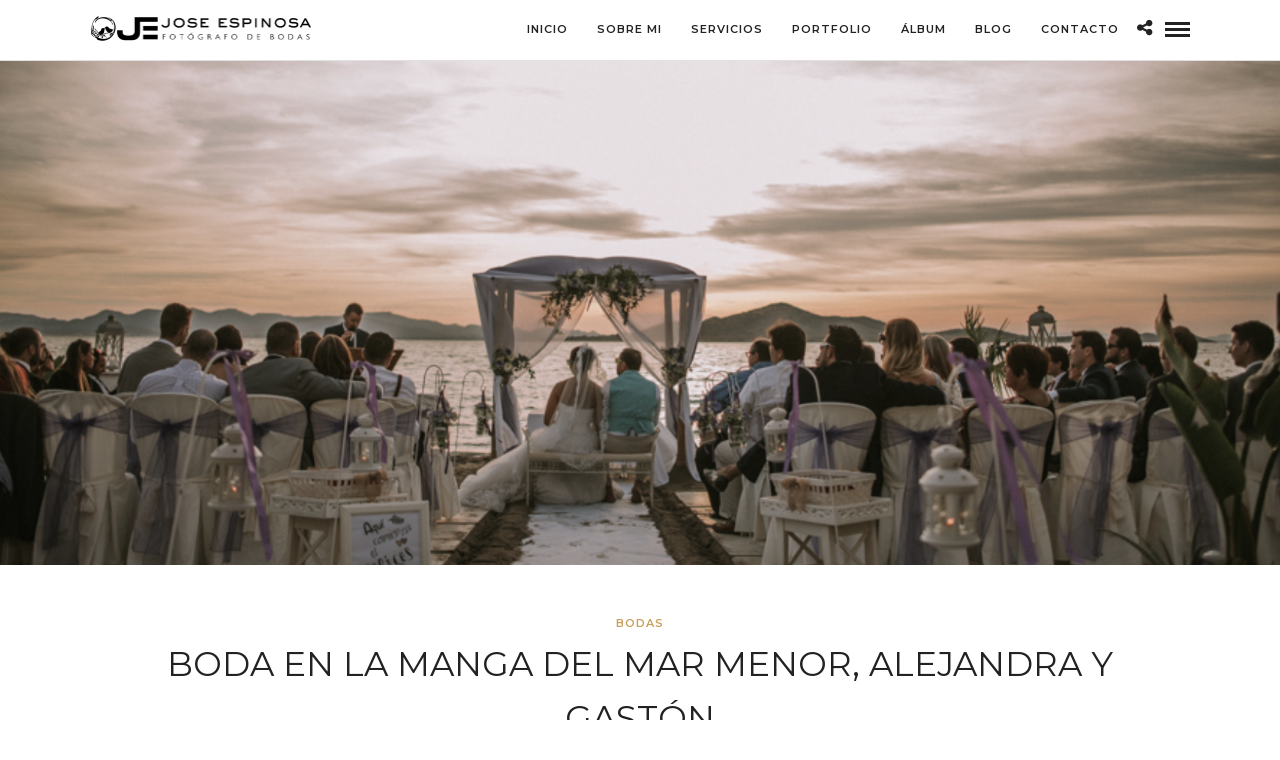

--- FILE ---
content_type: text/html; charset=UTF-8
request_url: https://espinosafotografo.com/boda-la-manga-del-mar-menor-alejandra/
body_size: 14921
content:
<!DOCTYPE html>
<html lang="en-US"  data-menu="leftalign">
<head>

<link rel="profile" href="http://gmpg.org/xfn/11" />
<link rel="pingback" href="https://espinosafotografo.com/xmlrpc.php" />

 

<meta name='robots' content='index, follow, max-image-preview:large, max-snippet:-1, max-video-preview:-1' />

	<!-- This site is optimized with the Yoast SEO plugin v24.6 - https://yoast.com/wordpress/plugins/seo/ -->
	<title>Boda en La Manga del Mar Menor - Alejandra y Gastón - Área Sunset</title>
	<meta name="description" content="boda en el Area sunset de la manga del mar menor ,boda civil junto al mar ,fotografia y video de boda civil cerca del mar y la playa" />
	<link rel="canonical" href="https://espinosafotografo.com/boda-la-manga-del-mar-menor-alejandra/" />
	<meta property="og:locale" content="en_US" />
	<meta property="og:type" content="article" />
	<meta property="og:title" content="Boda en La Manga del Mar Menor - Alejandra y Gastón - Área Sunset" />
	<meta property="og:description" content="boda en el Area sunset de la manga del mar menor ,boda civil junto al mar ,fotografia y video de boda civil cerca del mar y la playa" />
	<meta property="og:url" content="https://espinosafotografo.com/boda-la-manga-del-mar-menor-alejandra/" />
	<meta property="og:site_name" content="Espinosa Fotógrafo" />
	<meta property="article:published_time" content="2016-12-13T19:42:20+00:00" />
	<meta property="article:modified_time" content="2020-04-15T08:38:39+00:00" />
	<meta property="og:image" content="https://espinosafotografo.com/wp-content/uploads/2016/12/Captura-de-pantalla-2020-04-15-a-las-10.38.12.png" />
	<meta property="og:image:width" content="1742" />
	<meta property="og:image:height" content="760" />
	<meta property="og:image:type" content="image/png" />
	<meta name="author" content="Jose Espinosa" />
	<meta name="twitter:card" content="summary_large_image" />
	<meta name="twitter:label1" content="Written by" />
	<meta name="twitter:data1" content="Jose Espinosa" />
	<meta name="twitter:label2" content="Est. reading time" />
	<meta name="twitter:data2" content="1 minute" />
	<script type="application/ld+json" class="yoast-schema-graph">{"@context":"https://schema.org","@graph":[{"@type":"WebPage","@id":"https://espinosafotografo.com/boda-la-manga-del-mar-menor-alejandra/","url":"https://espinosafotografo.com/boda-la-manga-del-mar-menor-alejandra/","name":"Boda en La Manga del Mar Menor - Alejandra y Gastón - Área Sunset","isPartOf":{"@id":"http://espinosafotografo.com/#website"},"primaryImageOfPage":{"@id":"https://espinosafotografo.com/boda-la-manga-del-mar-menor-alejandra/#primaryimage"},"image":{"@id":"https://espinosafotografo.com/boda-la-manga-del-mar-menor-alejandra/#primaryimage"},"thumbnailUrl":"https://espinosafotografo.com/wp-content/uploads/2016/12/Captura-de-pantalla-2020-04-15-a-las-10.38.12.png","datePublished":"2016-12-13T19:42:20+00:00","dateModified":"2020-04-15T08:38:39+00:00","author":{"@id":"http://espinosafotografo.com/#/schema/person/930e5b5d6e52037b500fcdca1b7868d1"},"description":"boda en el Area sunset de la manga del mar menor ,boda civil junto al mar ,fotografia y video de boda civil cerca del mar y la playa","breadcrumb":{"@id":"https://espinosafotografo.com/boda-la-manga-del-mar-menor-alejandra/#breadcrumb"},"inLanguage":"en-US","potentialAction":[{"@type":"ReadAction","target":["https://espinosafotografo.com/boda-la-manga-del-mar-menor-alejandra/"]}]},{"@type":"ImageObject","inLanguage":"en-US","@id":"https://espinosafotografo.com/boda-la-manga-del-mar-menor-alejandra/#primaryimage","url":"https://espinosafotografo.com/wp-content/uploads/2016/12/Captura-de-pantalla-2020-04-15-a-las-10.38.12.png","contentUrl":"https://espinosafotografo.com/wp-content/uploads/2016/12/Captura-de-pantalla-2020-04-15-a-las-10.38.12.png","width":1742,"height":760},{"@type":"BreadcrumbList","@id":"https://espinosafotografo.com/boda-la-manga-del-mar-menor-alejandra/#breadcrumb","itemListElement":[{"@type":"ListItem","position":1,"name":"Portada","item":"http://espinosafotografo.com/"},{"@type":"ListItem","position":2,"name":"Blog","item":"https://espinosafotografo.com/blog/"},{"@type":"ListItem","position":3,"name":"Boda en La Manga del Mar Menor, Alejandra y Gastón"}]},{"@type":"WebSite","@id":"http://espinosafotografo.com/#website","url":"http://espinosafotografo.com/","name":"Espinosa Fotógrafo","description":"Otro sitio realizado con WordPress","potentialAction":[{"@type":"SearchAction","target":{"@type":"EntryPoint","urlTemplate":"http://espinosafotografo.com/?s={search_term_string}"},"query-input":{"@type":"PropertyValueSpecification","valueRequired":true,"valueName":"search_term_string"}}],"inLanguage":"en-US"},{"@type":"Person","@id":"http://espinosafotografo.com/#/schema/person/930e5b5d6e52037b500fcdca1b7868d1","name":"Jose Espinosa","image":{"@type":"ImageObject","inLanguage":"en-US","@id":"http://espinosafotografo.com/#/schema/person/image/","url":"https://secure.gravatar.com/avatar/85727c95c310626911ab6ca5aa8ef9ee?s=96&d=mm&r=g","contentUrl":"https://secure.gravatar.com/avatar/85727c95c310626911ab6ca5aa8ef9ee?s=96&d=mm&r=g","caption":"Jose Espinosa"},"url":"https://espinosafotografo.com/author/admin/"}]}</script>
	<!-- / Yoast SEO plugin. -->


<link rel='dns-prefetch' href='//www.googletagmanager.com' />
<link rel='dns-prefetch' href='//fonts.googleapis.com' />
<link rel="alternate" type="application/rss+xml" title="Espinosa Fotógrafo &raquo; Feed" href="https://espinosafotografo.com/feed/" />
<link rel="alternate" type="application/rss+xml" title="Espinosa Fotógrafo &raquo; Comments Feed" href="https://espinosafotografo.com/comments/feed/" />
<meta charset="UTF-8" /><meta name="viewport" content="width=device-width, initial-scale=1, maximum-scale=1" /><meta name="format-detection" content="telephone=no"><meta property="og:type" content="article" /><meta property="og:type" content="article" /><meta property="og:image" content="https://espinosafotografo.com/wp-content/uploads/2016/12/Captura-de-pantalla-2020-04-15-a-las-10.38.12-300x131.png"/><meta property="og:title" content="Boda en La Manga del Mar Menor, Alejandra y Gastón"/><meta property="og:url" content="https://espinosafotografo.com/boda-la-manga-del-mar-menor-alejandra/"/><link rel="alternate" type="application/rss+xml" title="Espinosa Fotógrafo &raquo; Boda en La Manga del Mar Menor, Alejandra y Gastón Comments Feed" href="https://espinosafotografo.com/boda-la-manga-del-mar-menor-alejandra/feed/" />
<script type="text/javascript">
/* <![CDATA[ */
window._wpemojiSettings = {"baseUrl":"https:\/\/s.w.org\/images\/core\/emoji\/15.0.3\/72x72\/","ext":".png","svgUrl":"https:\/\/s.w.org\/images\/core\/emoji\/15.0.3\/svg\/","svgExt":".svg","source":{"concatemoji":"https:\/\/espinosafotografo.com\/wp-includes\/js\/wp-emoji-release.min.js"}};
/*! This file is auto-generated */
!function(i,n){var o,s,e;function c(e){try{var t={supportTests:e,timestamp:(new Date).valueOf()};sessionStorage.setItem(o,JSON.stringify(t))}catch(e){}}function p(e,t,n){e.clearRect(0,0,e.canvas.width,e.canvas.height),e.fillText(t,0,0);var t=new Uint32Array(e.getImageData(0,0,e.canvas.width,e.canvas.height).data),r=(e.clearRect(0,0,e.canvas.width,e.canvas.height),e.fillText(n,0,0),new Uint32Array(e.getImageData(0,0,e.canvas.width,e.canvas.height).data));return t.every(function(e,t){return e===r[t]})}function u(e,t,n){switch(t){case"flag":return n(e,"\ud83c\udff3\ufe0f\u200d\u26a7\ufe0f","\ud83c\udff3\ufe0f\u200b\u26a7\ufe0f")?!1:!n(e,"\ud83c\uddfa\ud83c\uddf3","\ud83c\uddfa\u200b\ud83c\uddf3")&&!n(e,"\ud83c\udff4\udb40\udc67\udb40\udc62\udb40\udc65\udb40\udc6e\udb40\udc67\udb40\udc7f","\ud83c\udff4\u200b\udb40\udc67\u200b\udb40\udc62\u200b\udb40\udc65\u200b\udb40\udc6e\u200b\udb40\udc67\u200b\udb40\udc7f");case"emoji":return!n(e,"\ud83d\udc26\u200d\u2b1b","\ud83d\udc26\u200b\u2b1b")}return!1}function f(e,t,n){var r="undefined"!=typeof WorkerGlobalScope&&self instanceof WorkerGlobalScope?new OffscreenCanvas(300,150):i.createElement("canvas"),a=r.getContext("2d",{willReadFrequently:!0}),o=(a.textBaseline="top",a.font="600 32px Arial",{});return e.forEach(function(e){o[e]=t(a,e,n)}),o}function t(e){var t=i.createElement("script");t.src=e,t.defer=!0,i.head.appendChild(t)}"undefined"!=typeof Promise&&(o="wpEmojiSettingsSupports",s=["flag","emoji"],n.supports={everything:!0,everythingExceptFlag:!0},e=new Promise(function(e){i.addEventListener("DOMContentLoaded",e,{once:!0})}),new Promise(function(t){var n=function(){try{var e=JSON.parse(sessionStorage.getItem(o));if("object"==typeof e&&"number"==typeof e.timestamp&&(new Date).valueOf()<e.timestamp+604800&&"object"==typeof e.supportTests)return e.supportTests}catch(e){}return null}();if(!n){if("undefined"!=typeof Worker&&"undefined"!=typeof OffscreenCanvas&&"undefined"!=typeof URL&&URL.createObjectURL&&"undefined"!=typeof Blob)try{var e="postMessage("+f.toString()+"("+[JSON.stringify(s),u.toString(),p.toString()].join(",")+"));",r=new Blob([e],{type:"text/javascript"}),a=new Worker(URL.createObjectURL(r),{name:"wpTestEmojiSupports"});return void(a.onmessage=function(e){c(n=e.data),a.terminate(),t(n)})}catch(e){}c(n=f(s,u,p))}t(n)}).then(function(e){for(var t in e)n.supports[t]=e[t],n.supports.everything=n.supports.everything&&n.supports[t],"flag"!==t&&(n.supports.everythingExceptFlag=n.supports.everythingExceptFlag&&n.supports[t]);n.supports.everythingExceptFlag=n.supports.everythingExceptFlag&&!n.supports.flag,n.DOMReady=!1,n.readyCallback=function(){n.DOMReady=!0}}).then(function(){return e}).then(function(){var e;n.supports.everything||(n.readyCallback(),(e=n.source||{}).concatemoji?t(e.concatemoji):e.wpemoji&&e.twemoji&&(t(e.twemoji),t(e.wpemoji)))}))}((window,document),window._wpemojiSettings);
/* ]]> */
</script>
<style id='wp-emoji-styles-inline-css' type='text/css'>

	img.wp-smiley, img.emoji {
		display: inline !important;
		border: none !important;
		box-shadow: none !important;
		height: 1em !important;
		width: 1em !important;
		margin: 0 0.07em !important;
		vertical-align: -0.1em !important;
		background: none !important;
		padding: 0 !important;
	}
</style>
<link rel='stylesheet' id='wp-block-library-css' href='https://espinosafotografo.com/wp-includes/css/dist/block-library/style.min.css' type='text/css' media='all' />
<style id='classic-theme-styles-inline-css' type='text/css'>
/*! This file is auto-generated */
.wp-block-button__link{color:#fff;background-color:#32373c;border-radius:9999px;box-shadow:none;text-decoration:none;padding:calc(.667em + 2px) calc(1.333em + 2px);font-size:1.125em}.wp-block-file__button{background:#32373c;color:#fff;text-decoration:none}
</style>
<style id='global-styles-inline-css' type='text/css'>
:root{--wp--preset--aspect-ratio--square: 1;--wp--preset--aspect-ratio--4-3: 4/3;--wp--preset--aspect-ratio--3-4: 3/4;--wp--preset--aspect-ratio--3-2: 3/2;--wp--preset--aspect-ratio--2-3: 2/3;--wp--preset--aspect-ratio--16-9: 16/9;--wp--preset--aspect-ratio--9-16: 9/16;--wp--preset--color--black: #000000;--wp--preset--color--cyan-bluish-gray: #abb8c3;--wp--preset--color--white: #ffffff;--wp--preset--color--pale-pink: #f78da7;--wp--preset--color--vivid-red: #cf2e2e;--wp--preset--color--luminous-vivid-orange: #ff6900;--wp--preset--color--luminous-vivid-amber: #fcb900;--wp--preset--color--light-green-cyan: #7bdcb5;--wp--preset--color--vivid-green-cyan: #00d084;--wp--preset--color--pale-cyan-blue: #8ed1fc;--wp--preset--color--vivid-cyan-blue: #0693e3;--wp--preset--color--vivid-purple: #9b51e0;--wp--preset--gradient--vivid-cyan-blue-to-vivid-purple: linear-gradient(135deg,rgba(6,147,227,1) 0%,rgb(155,81,224) 100%);--wp--preset--gradient--light-green-cyan-to-vivid-green-cyan: linear-gradient(135deg,rgb(122,220,180) 0%,rgb(0,208,130) 100%);--wp--preset--gradient--luminous-vivid-amber-to-luminous-vivid-orange: linear-gradient(135deg,rgba(252,185,0,1) 0%,rgba(255,105,0,1) 100%);--wp--preset--gradient--luminous-vivid-orange-to-vivid-red: linear-gradient(135deg,rgba(255,105,0,1) 0%,rgb(207,46,46) 100%);--wp--preset--gradient--very-light-gray-to-cyan-bluish-gray: linear-gradient(135deg,rgb(238,238,238) 0%,rgb(169,184,195) 100%);--wp--preset--gradient--cool-to-warm-spectrum: linear-gradient(135deg,rgb(74,234,220) 0%,rgb(151,120,209) 20%,rgb(207,42,186) 40%,rgb(238,44,130) 60%,rgb(251,105,98) 80%,rgb(254,248,76) 100%);--wp--preset--gradient--blush-light-purple: linear-gradient(135deg,rgb(255,206,236) 0%,rgb(152,150,240) 100%);--wp--preset--gradient--blush-bordeaux: linear-gradient(135deg,rgb(254,205,165) 0%,rgb(254,45,45) 50%,rgb(107,0,62) 100%);--wp--preset--gradient--luminous-dusk: linear-gradient(135deg,rgb(255,203,112) 0%,rgb(199,81,192) 50%,rgb(65,88,208) 100%);--wp--preset--gradient--pale-ocean: linear-gradient(135deg,rgb(255,245,203) 0%,rgb(182,227,212) 50%,rgb(51,167,181) 100%);--wp--preset--gradient--electric-grass: linear-gradient(135deg,rgb(202,248,128) 0%,rgb(113,206,126) 100%);--wp--preset--gradient--midnight: linear-gradient(135deg,rgb(2,3,129) 0%,rgb(40,116,252) 100%);--wp--preset--font-size--small: 13px;--wp--preset--font-size--medium: 20px;--wp--preset--font-size--large: 36px;--wp--preset--font-size--x-large: 42px;--wp--preset--spacing--20: 0.44rem;--wp--preset--spacing--30: 0.67rem;--wp--preset--spacing--40: 1rem;--wp--preset--spacing--50: 1.5rem;--wp--preset--spacing--60: 2.25rem;--wp--preset--spacing--70: 3.38rem;--wp--preset--spacing--80: 5.06rem;--wp--preset--shadow--natural: 6px 6px 9px rgba(0, 0, 0, 0.2);--wp--preset--shadow--deep: 12px 12px 50px rgba(0, 0, 0, 0.4);--wp--preset--shadow--sharp: 6px 6px 0px rgba(0, 0, 0, 0.2);--wp--preset--shadow--outlined: 6px 6px 0px -3px rgba(255, 255, 255, 1), 6px 6px rgba(0, 0, 0, 1);--wp--preset--shadow--crisp: 6px 6px 0px rgba(0, 0, 0, 1);}:where(.is-layout-flex){gap: 0.5em;}:where(.is-layout-grid){gap: 0.5em;}body .is-layout-flex{display: flex;}.is-layout-flex{flex-wrap: wrap;align-items: center;}.is-layout-flex > :is(*, div){margin: 0;}body .is-layout-grid{display: grid;}.is-layout-grid > :is(*, div){margin: 0;}:where(.wp-block-columns.is-layout-flex){gap: 2em;}:where(.wp-block-columns.is-layout-grid){gap: 2em;}:where(.wp-block-post-template.is-layout-flex){gap: 1.25em;}:where(.wp-block-post-template.is-layout-grid){gap: 1.25em;}.has-black-color{color: var(--wp--preset--color--black) !important;}.has-cyan-bluish-gray-color{color: var(--wp--preset--color--cyan-bluish-gray) !important;}.has-white-color{color: var(--wp--preset--color--white) !important;}.has-pale-pink-color{color: var(--wp--preset--color--pale-pink) !important;}.has-vivid-red-color{color: var(--wp--preset--color--vivid-red) !important;}.has-luminous-vivid-orange-color{color: var(--wp--preset--color--luminous-vivid-orange) !important;}.has-luminous-vivid-amber-color{color: var(--wp--preset--color--luminous-vivid-amber) !important;}.has-light-green-cyan-color{color: var(--wp--preset--color--light-green-cyan) !important;}.has-vivid-green-cyan-color{color: var(--wp--preset--color--vivid-green-cyan) !important;}.has-pale-cyan-blue-color{color: var(--wp--preset--color--pale-cyan-blue) !important;}.has-vivid-cyan-blue-color{color: var(--wp--preset--color--vivid-cyan-blue) !important;}.has-vivid-purple-color{color: var(--wp--preset--color--vivid-purple) !important;}.has-black-background-color{background-color: var(--wp--preset--color--black) !important;}.has-cyan-bluish-gray-background-color{background-color: var(--wp--preset--color--cyan-bluish-gray) !important;}.has-white-background-color{background-color: var(--wp--preset--color--white) !important;}.has-pale-pink-background-color{background-color: var(--wp--preset--color--pale-pink) !important;}.has-vivid-red-background-color{background-color: var(--wp--preset--color--vivid-red) !important;}.has-luminous-vivid-orange-background-color{background-color: var(--wp--preset--color--luminous-vivid-orange) !important;}.has-luminous-vivid-amber-background-color{background-color: var(--wp--preset--color--luminous-vivid-amber) !important;}.has-light-green-cyan-background-color{background-color: var(--wp--preset--color--light-green-cyan) !important;}.has-vivid-green-cyan-background-color{background-color: var(--wp--preset--color--vivid-green-cyan) !important;}.has-pale-cyan-blue-background-color{background-color: var(--wp--preset--color--pale-cyan-blue) !important;}.has-vivid-cyan-blue-background-color{background-color: var(--wp--preset--color--vivid-cyan-blue) !important;}.has-vivid-purple-background-color{background-color: var(--wp--preset--color--vivid-purple) !important;}.has-black-border-color{border-color: var(--wp--preset--color--black) !important;}.has-cyan-bluish-gray-border-color{border-color: var(--wp--preset--color--cyan-bluish-gray) !important;}.has-white-border-color{border-color: var(--wp--preset--color--white) !important;}.has-pale-pink-border-color{border-color: var(--wp--preset--color--pale-pink) !important;}.has-vivid-red-border-color{border-color: var(--wp--preset--color--vivid-red) !important;}.has-luminous-vivid-orange-border-color{border-color: var(--wp--preset--color--luminous-vivid-orange) !important;}.has-luminous-vivid-amber-border-color{border-color: var(--wp--preset--color--luminous-vivid-amber) !important;}.has-light-green-cyan-border-color{border-color: var(--wp--preset--color--light-green-cyan) !important;}.has-vivid-green-cyan-border-color{border-color: var(--wp--preset--color--vivid-green-cyan) !important;}.has-pale-cyan-blue-border-color{border-color: var(--wp--preset--color--pale-cyan-blue) !important;}.has-vivid-cyan-blue-border-color{border-color: var(--wp--preset--color--vivid-cyan-blue) !important;}.has-vivid-purple-border-color{border-color: var(--wp--preset--color--vivid-purple) !important;}.has-vivid-cyan-blue-to-vivid-purple-gradient-background{background: var(--wp--preset--gradient--vivid-cyan-blue-to-vivid-purple) !important;}.has-light-green-cyan-to-vivid-green-cyan-gradient-background{background: var(--wp--preset--gradient--light-green-cyan-to-vivid-green-cyan) !important;}.has-luminous-vivid-amber-to-luminous-vivid-orange-gradient-background{background: var(--wp--preset--gradient--luminous-vivid-amber-to-luminous-vivid-orange) !important;}.has-luminous-vivid-orange-to-vivid-red-gradient-background{background: var(--wp--preset--gradient--luminous-vivid-orange-to-vivid-red) !important;}.has-very-light-gray-to-cyan-bluish-gray-gradient-background{background: var(--wp--preset--gradient--very-light-gray-to-cyan-bluish-gray) !important;}.has-cool-to-warm-spectrum-gradient-background{background: var(--wp--preset--gradient--cool-to-warm-spectrum) !important;}.has-blush-light-purple-gradient-background{background: var(--wp--preset--gradient--blush-light-purple) !important;}.has-blush-bordeaux-gradient-background{background: var(--wp--preset--gradient--blush-bordeaux) !important;}.has-luminous-dusk-gradient-background{background: var(--wp--preset--gradient--luminous-dusk) !important;}.has-pale-ocean-gradient-background{background: var(--wp--preset--gradient--pale-ocean) !important;}.has-electric-grass-gradient-background{background: var(--wp--preset--gradient--electric-grass) !important;}.has-midnight-gradient-background{background: var(--wp--preset--gradient--midnight) !important;}.has-small-font-size{font-size: var(--wp--preset--font-size--small) !important;}.has-medium-font-size{font-size: var(--wp--preset--font-size--medium) !important;}.has-large-font-size{font-size: var(--wp--preset--font-size--large) !important;}.has-x-large-font-size{font-size: var(--wp--preset--font-size--x-large) !important;}
:where(.wp-block-post-template.is-layout-flex){gap: 1.25em;}:where(.wp-block-post-template.is-layout-grid){gap: 1.25em;}
:where(.wp-block-columns.is-layout-flex){gap: 2em;}:where(.wp-block-columns.is-layout-grid){gap: 2em;}
:root :where(.wp-block-pullquote){font-size: 1.5em;line-height: 1.6;}
</style>
<link rel='stylesheet' id='rs-plugin-settings-css' href='https://espinosafotografo.com/wp-content/plugins/revslider/public/assets/css/settings.css' type='text/css' media='all' />
<style id='rs-plugin-settings-inline-css' type='text/css'>
#rs-demo-id {}
</style>
<link rel='stylesheet' id='photography-reset-css-css' href='https://espinosafotografo.com/wp-content/themes/photography/css/reset.css' type='text/css' media='all' />
<link rel='stylesheet' id='photography-wordpress-css-css' href='https://espinosafotografo.com/wp-content/themes/photography/css/wordpress.css' type='text/css' media='all' />
<link rel='stylesheet' id='photography-animation-css-css' href='https://espinosafotografo.com/wp-content/themes/photography/css/animation.css' type='text/css' media='all' />
<link rel='stylesheet' id='photography-modulobox-css' href='https://espinosafotografo.com/wp-content/themes/photography/js/modulobox/modulobox.css' type='text/css' media='all' />
<link rel='stylesheet' id='photography-jquery-ui-css-css' href='https://espinosafotografo.com/wp-content/themes/photography/css/jqueryui/custom.css' type='text/css' media='all' />
<link rel='stylesheet' id='photography-flexslider-css' href='https://espinosafotografo.com/wp-content/themes/photography/js/flexslider/flexslider.css' type='text/css' media='all' />
<link rel='stylesheet' id='photography-tooltipster-css' href='https://espinosafotografo.com/wp-content/themes/photography/css/tooltipster.css' type='text/css' media='all' />
<link rel='stylesheet' id='photography-odometer-theme-css' href='https://espinosafotografo.com/wp-content/themes/photography/css/odometer-theme-minimal.css' type='text/css' media='all' />
<link rel='stylesheet' id='photography-hw-parallax.css-css' href='https://espinosafotografo.com/wp-content/themes/photography/css/hw-parallax.css' type='text/css' media='all' />
<link rel='stylesheet' id='photography-progressive-image-css' href='https://espinosafotografo.com/wp-content/themes/photography/css/progressive-image.css' type='text/css' media='all' />
<link rel='stylesheet' id='photography-screen-css' href='https://espinosafotografo.com/wp-content/themes/photography/css/screen.css' type='text/css' media='all' />
<link rel='stylesheet' id='photography-leftalignmenu-css' href='https://espinosafotografo.com/wp-content/themes/photography/css/menus/leftalignmenu.css' type='text/css' media='all' />
<link rel='stylesheet' id='photography-fonts-css' href='https://fonts.googleapis.com/css?family=Hind%3A300%2C400%2C600%2C700%2C400italic%7CMontserrat%3A300%2C400%2C600%2C700%2C400italic&#038;subset=latin%2Ccyrillic-ext%2Cgreek-ext%2Ccyrillic' type='text/css' media='all' />
<link rel='stylesheet' id='fontawesome-css' href='https://espinosafotografo.com/wp-content/themes/photography/css/font-awesome.min.css' type='text/css' media='all' />
<link rel='stylesheet' id='themify-icons-css' href='https://espinosafotografo.com/wp-content/themes/photography/css/themify-icons.css' type='text/css' media='all' />
<link rel='stylesheet' id='photography-custom-css-css' href='https://espinosafotografo.com/wp-admin/admin-ajax.php?action=photography_custom_css' type='text/css' media='all' />
<link rel='stylesheet' id='photography-responsive-css-css' href='https://espinosafotografo.com/wp-content/themes/photography/css/grid.css' type='text/css' media='all' />
<link rel='stylesheet' id='kirki_google_fonts-css' href='https://fonts.googleapis.com/css?family=Hind%7CMontserrat&#038;subset' type='text/css' media='all' />
<link rel='stylesheet' id='kirki-styles-global-css' href='https://espinosafotografo.com/wp-content/themes/photography/modules/kirki/assets/css/kirki-styles.css' type='text/css' media='all' />
<style id='kirki-styles-global-inline-css' type='text/css'>
#page_content_wrapper img, .ppb_wrapper img, .portfolio_post_previous a, .portfolio_post_next a, #page_content_wrapper .inner .sidebar_wrapper .sidebar .content img, .page_content_wrapper .inner .sidebar_wrapper .sidebar .content img, .overlay_gallery_wrapper, #menu_wrapper .nav ul li ul, #menu_wrapper div .nav li ul{-webkit-border-radius:0px;-moz-border-radius:0px;border-radius:0px;}body, input[type=text], input[type=email], input[type=url], input[type=password], textarea{font-family:Hind, Helvetica, Arial, sans-serif;}body{font-size:14px;}h1, h2, h3, h4, h5, h6, h7, .post_quote_title, label, strong[itemprop="author"], #page_content_wrapper .posts.blog li a, .page_content_wrapper .posts.blog li a, .post_info_cat, .readmore{font-family:Montserrat, Helvetica, Arial, sans-serif;}h1, h2, h3, h4, h5, h6, h7, .odometer{font-weight:400;}h1, h2, h3, h4, h5, h6, h7{text-transform:uppercase;letter-spacing:1px;line-height:1.6;}h1{font-size:34px;}h2{font-size:30px;}h3{font-size:26px;}h4{font-size:22px;}h5{font-size:18px;}h6{font-size:16px;}body, #wrapper, #page_content_wrapper.fixed, #gallery_lightbox h2, .slider_wrapper .gallery_image_caption h2, #body_loading_screen, h3#reply-title span, .overlay_gallery_wrapper, .progress_bar_holder, .pricing_wrapper_border, .pagination a, .pagination span, #captcha-wrap .text-box input, #page_caption.split, #page_caption .bg_frame_split{background-color:#ffffff;}#page_caption.hasbg.split{border-color:#ffffff;}body, .pagination a, #gallery_lightbox h2, .slider_wrapper .gallery_image_caption h2, .post_info a, #page_content_wrapper.split #copyright, .page_content_wrapper.split #copyright, .ui-state-default a, .ui-state-default a:link, .ui-state-default a:visited{color:#222222;}::selection{background-color:#222222;}::-webkit-input-placeholder{color:#222222;}::-moz-placeholder{color:#222222;}:-ms-input-placeholder{color:#222222;}a{color:#222222;}.filter li a.active, #portfolio_wall_filters li a.active, #portfolio_wall_filters li a:hover, .filter li a:hover{border-color:#222222;}a:hover, a:active, .post_info_comment a i{color:#999999;}h1, h2, h3, h4, h5, h6, h7, pre, code, tt, blockquote, .post_header h5 a, .post_header h3 a, .post_header.grid h6 a, .post_header.fullwidth h4 a, .post_header h5 a, blockquote, .site_loading_logo_item i, .ppb_subtitle, .woocommerce .woocommerce-ordering select, .woocommerce #page_content_wrapper a.button, .woocommerce.columns-4 ul.products li.product a.add_to_cart_button, .woocommerce.columns-4 ul.products li.product a.add_to_cart_button:hover, .ui-accordion .ui-accordion-header a, .tabs .ui-state-active a, body.woocommerce div.product .woocommerce-tabs ul.tabs li.active a, body.woocommerce-page div.product .woocommerce-tabs ul.tabs li.active a, body.woocommerce #content div.product .woocommerce-tabs ul.tabs li.active a, body.woocommerce-page #content div.product .woocommerce-tabs ul.tabs li.active a, .woocommerce div.product .woocommerce-tabs ul.tabs li a, .post_header h5 a, .post_header h6 a{color:#222222;}body.page.page-template-gallery-archive-split-screen-php #fp-nav li .active span, body.tax-gallerycat #fp-nav li .active span, body.page.page-template-portfolio-fullscreen-split-screen-php #fp-nav li .active span, body.page.tax-portfolioset #fp-nav li .active span, body.page.page-template-gallery-archive-split-screen-php #fp-nav ul li a span, body.tax-gallerycat #fp-nav ul li a span, body.page.page-template-portfolio-fullscreen-split-screen-php #fp-nav ul li a span, body.page.tax-portfolioset #fp-nav ul li a span{background-color:#222222;}#social_share_wrapper, hr, #social_share_wrapper, .post.type-post, #page_content_wrapper .sidebar .content .sidebar_widget li h2.widgettitle, h2.widgettitle, h5.widgettitle, .comment .right, .widget_tag_cloud div a, .meta-tags a, .tag_cloud a, #footer, #post_more_wrapper, .woocommerce ul.products li.product, .woocommerce-page ul.products li.product, .woocommerce ul.products li.product .price, .woocommerce-page ul.products li.product .price, #page_content_wrapper .inner .sidebar_content, #page_content_wrapper .inner .sidebar_content.left_sidebar, .ajax_close, .ajax_next, .ajax_prev, .portfolio_next, .portfolio_prev, .portfolio_next_prev_wrapper.video .portfolio_prev, .portfolio_next_prev_wrapper.video .portfolio_next, .separated, .blog_next_prev_wrapper, #post_more_wrapper h5, #ajax_portfolio_wrapper.hidding, #ajax_portfolio_wrapper.visible, .tabs.vertical .ui-tabs-panel, .ui-tabs.vertical.right .ui-tabs-nav li, .woocommerce div.product .woocommerce-tabs ul.tabs li, .woocommerce #content div.product .woocommerce-tabs ul.tabs li, .woocommerce-page div.product .woocommerce-tabs ul.tabs li, .woocommerce-page #content div.product .woocommerce-tabs ul.tabs li, .woocommerce div.product .woocommerce-tabs .panel, .woocommerce-page div.product .woocommerce-tabs .panel, .woocommerce #content div.product .woocommerce-tabs .panel, .woocommerce-page #content div.product .woocommerce-tabs .panel, .woocommerce table.shop_table, .woocommerce-page table.shop_table, table tr td, .woocommerce .cart-collaterals .cart_totals, .woocommerce-page .cart-collaterals .cart_totals, .woocommerce .cart-collaterals .shipping_calculator, .woocommerce-page .cart-collaterals .shipping_calculator, .woocommerce .cart-collaterals .cart_totals tr td, .woocommerce .cart-collaterals .cart_totals tr th, .woocommerce-page .cart-collaterals .cart_totals tr td, .woocommerce-page .cart-collaterals .cart_totals tr th, table tr th, .woocommerce #payment, .woocommerce-page #payment, .woocommerce #payment ul.payment_methods li, .woocommerce-page #payment ul.payment_methods li, .woocommerce #payment div.form-row, .woocommerce-page #payment div.form-row, .ui-tabs li:first-child, .ui-tabs .ui-tabs-nav li, .ui-tabs.vertical .ui-tabs-nav li, .ui-tabs.vertical.right .ui-tabs-nav li.ui-state-active, .ui-tabs.vertical .ui-tabs-nav li:last-child, #page_content_wrapper .inner .sidebar_wrapper ul.sidebar_widget li.widget_nav_menu ul.menu li.current-menu-item a, .page_content_wrapper .inner .sidebar_wrapper ul.sidebar_widget li.widget_nav_menu ul.menu li.current-menu-item a, .pricing_wrapper, .pricing_wrapper li, .ui-accordion .ui-accordion-header, .ui-accordion .ui-accordion-content, #page_content_wrapper .sidebar .content .sidebar_widget li h2.widgettitle:before, h2.widgettitle:before, #autocomplete, .ppb_blog_minimal .one_third_bg, #page_content_wrapper .sidebar .content .sidebar_widget li h2.widgettitle, h2.widgettitle, h5.event_title, .tabs .ui-tabs-panel, .ui-tabs .ui-tabs-nav li, .ui-tabs li:first-child, .ui-tabs.vertical .ui-tabs-nav li:last-child, .woocommerce .woocommerce-ordering select, .woocommerce div.product .woocommerce-tabs ul.tabs li.active, .woocommerce-page div.product .woocommerce-tabs ul.tabs li.active, .woocommerce #content div.product .woocommerce-tabs ul.tabs li.active, .woocommerce-page #content div.product .woocommerce-tabs ul.tabs li.active, .woocommerce-page table.cart th, table.shop_table thead tr th, hr.title_break, .overlay_gallery_border, #page_content_wrapper.split #copyright, .page_content_wrapper.split #copyright, .post.type-post, .events.type-events, h5.event_title, .post_header h5.event_title, .client_archive_wrapper{border-color:#222222;}input[type=text], input[type=password], input[type=email], input[type=url], input[type=tel], textarea{background-color:#ffffff;color:#222222;border-color:#222222;}input[type=text]:focus, input[type=password]:focus, input[type=email]:focus, input[type=url]:focus, textarea:focus, #commentform input[type=text]:focus, #commentform input[type=email]:focus, #commentform input[type=url]:focus, #commentform textarea:focus{border-color:#999999;}input[type=text], input[type=password], input[type=email], input[type=url], input[type=tel], textarea, .woocommerce .quantity .qty{-webkit-border-radius:0px;-moz-border-radius:0px;border-radius:0px;}input[type=submit], input[type=button], a.button, .button, .woocommerce .page_slider a.button, a.button.fullwidth, .woocommerce-page div.product form.cart .button, .woocommerce #respond input#submit.alt, .woocommerce a.button.alt, .woocommerce button.button.alt, .woocommerce input.button.alt{font-family:Hind, Helvetica, Arial, sans-serif;}input[type=submit], input[type=button], a.button, .button, .pagination span, .pagination a:hover, .woocommerce .footer_bar .button, .woocommerce .footer_bar .button:hover, .woocommerce-page div.product form.cart .button, .woocommerce #respond input#submit.alt, .woocommerce a.button.alt, .woocommerce button.button.alt, .woocommerce input.button.alt, .post_type_icon, .header_cart_wrapper .cart_count{background-color:#959595;}.pagination span, .pagination a:hover{border-color:#959595;}.button.ghost, .button.ghost:hover, .button.ghost:active{color:#959595;}input[type=submit], input[type=button], a.button, .button, .pagination a:hover, .woocommerce .footer_bar .button , .woocommerce .footer_bar .button:hover, .woocommerce-page div.product form.cart .button, .woocommerce #respond input#submit.alt, .woocommerce a.button.alt, .woocommerce button.button.alt, .woocommerce input.button.alt, .post_type_icon, .woocommerce input.button.alt, .post_type_icon, .header_cart_wrapper .cart_count{color:#ffffff;}input[type=submit], input[type=button], a.button, .button, .pagination a:hover, .woocommerce .footer_bar .button , .woocommerce .footer_bar .button:hover, .woocommerce-page div.product form.cart .button, .woocommerce #respond input#submit.alt, .woocommerce a.button.alt, .woocommerce button.button.alt, .woocommerce input.button.alt, .button.ghost, .button.ghost:hover, .button.ghost:active{border-color:#959595;}input[type=submit], input[type=button], a.button, .button, .pagination a:hover, .woocommerce .footer_bar .button , .woocommerce .footer_bar .button:hover, .woocommerce-page div.product form.cart .button, .woocommerce #respond input#submit.alt, .woocommerce a.button.alt, .woocommerce button.button.alt, .woocommerce input.button.alt{font-size:13px;font-weight:600;letter-spacing:2px;text-transform:uppercase;-webkit-border-radius:0px;-moz-border-radius:0px;border-radius:0px;}.frame_top, .frame_bottom, .frame_left, .frame_right{background:#ffffff;}body.tg_boxed{background-color:#f0f0f0;}#menu_wrapper .nav ul li a, #menu_wrapper div .nav li > a{font-family:Montserrat, Helvetica, Arial, sans-serif;font-size:11px;padding-top:22px;padding-bottom:22px;font-weight:600;letter-spacing:1px;text-transform:uppercase;}#menu_wrapper .nav ul li a, #menu_wrapper div .nav li > a, .header_cart_wrapper a, #page_share, .portfolio_post_previous a, .portfolio_post_next a{color:#222222;}#mobile_nav_icon{border-color:#222222;}#menu_wrapper .nav ul li a.hover, #menu_wrapper .nav ul li a:hover, #menu_wrapper div .nav li a.hover, #menu_wrapper div .nav li a:hover, .header_cart_wrapper a:hover, #page_share:hover{color:#222222;}#menu_wrapper .nav ul li a.hover, #menu_wrapper .nav ul li a:hover, #menu_wrapper div .nav li a.hover, #menu_wrapper div .nav li a:hover{border-color:#222222;}#menu_wrapper div .nav > li.current-menu-item > a, #menu_wrapper div .nav > li.current-menu-parent > a, #menu_wrapper div .nav > li.current-menu-ancestor > a, #menu_wrapper div .nav li ul li.current-menu-item a, #menu_wrapper div .nav li.current-menu-parent  ul li.current-menu-item a, .header_cart_wrapper a:active, #page_share:active{color:#222222;}#menu_wrapper div .nav > li.current-menu-item > a, #menu_wrapper div .nav > li.current-menu-parent > a, #menu_wrapper div .nav > li.current-menu-ancestor > a, #menu_wrapper div .nav li ul li.current-menu-item a, #menu_wrapper div .nav li.current-menu-parent  ul li.current-menu-item a{border-color:#222222;}.top_bar, #page_caption, #nav_wrapper{border-color:#e1e1e1;}.top_bar, .portfolio_post_previous a, .portfolio_post_next a{background-color:#ffffff;}#menu_wrapper .nav ul li ul li a, #menu_wrapper div .nav li ul li a, #menu_wrapper div .nav li.current-menu-parent ul li a{font-size:11px;font-weight:400;letter-spacing:1px;text-transform:uppercase;}#menu_wrapper .nav ul li ul li a, #menu_wrapper div .nav li ul li a, #menu_wrapper div .nav li.current-menu-parent ul li a, #menu_wrapper div .nav li.current-menu-parent ul li.current-menu-item a, #menu_wrapper .nav ul li.megamenu ul li ul li a, #menu_wrapper div .nav li.megamenu ul li ul li a{color:#999999;}#menu_wrapper .nav ul li ul li a:hover, #menu_wrapper div .nav li ul li a:hover, #menu_wrapper div .nav li.current-menu-parent ul li a:hover, #menu_wrapper .nav ul li.megamenu ul li ul li a:hover, #menu_wrapper div .nav li.megamenu ul li ul li a:hover, #menu_wrapper .nav ul li.megamenu ul li ul li a:active, #menu_wrapper div .nav li.megamenu ul li ul li a:active, #menu_wrapper div .nav li.current-menu-parent ul li.current-menu-item  a:hover{color:#ffffff;}#menu_wrapper .nav ul li ul li a:hover, #menu_wrapper div .nav li ul li a:hover, #menu_wrapper div .nav li.current-menu-parent ul li a:hover, #menu_wrapper .nav ul li.megamenu ul li ul li a:hover, #menu_wrapper div .nav li.megamenu ul li ul li a:hover, #menu_wrapper .nav ul li.megamenu ul li ul li a:active, #menu_wrapper div .nav li.megamenu ul li ul li a:active{background:#222222;}#menu_wrapper .nav ul li ul, #menu_wrapper div .nav li ul{background:#222222;border-color:#333333;}#menu_wrapper div .nav li.megamenu ul li > a, #menu_wrapper div .nav li.megamenu ul li > a:hover, #menu_wrapper div .nav li.megamenu ul li > a:active, #menu_wrapper div .nav li.megamenu ul li.current-menu-item > a{color:#ffffff;}#menu_wrapper div .nav li.megamenu ul li{border-color:#333333;}.above_top_bar{background:#222222;}#top_menu li a, .top_contact_info, .top_contact_info i, .top_contact_info a, .top_contact_info a:hover, .top_contact_info a:active{color:#ffffff;}.mobile_menu_wrapper #searchform input[type=text]{background:#ffffff;}.mobile_menu_wrapper #searchform input[type=text], .mobile_menu_wrapper #searchform button i{color:#222222;}.mobile_menu_wrapper #searchform ::-webkit-input-placeholder{color:#222222;}.mobile_menu_wrapper #searchform ::-moz-placeholder{color:#222222;}.mobile_menu_wrapper #searchform :-ms-input-placeholder{color:#222222;}.mobile_menu_wrapper{background-color:#ffffff;}.mobile_main_nav li a, #sub_menu li a{font-family:Montserrat, Helvetica, Arial, sans-serif;font-size:11px;text-transform:uppercase;letter-spacing:1px;}.mobile_main_nav li a, #sub_menu li a, .mobile_menu_wrapper .sidebar_wrapper a, .mobile_menu_wrapper .sidebar_wrapper, #close_mobile_menu i{color:#222222;}.mobile_main_nav li a:hover, .mobile_main_nav li a:active, #sub_menu li a:hover, #sub_menu li a:active, .mobile_menu_wrapper .sidebar_wrapper h2.widgettitle{color:#222222;}#page_caption{background-color:#ffffff;padding-top:80px;padding-bottom:80px;}#page_caption .page_title_wrapper, #portfolio_wall_filters, .portfolio_wall_filters, .page_tagline, #page_caption.hasbg .page_tagline{text-align:center;}#page_caption .page_title_wrapper, #page_caption.hasbg.middle .page_title_wrapper{width:100%;}#page_caption h1, .ppb_title{font-size:34px;line-height:1.6;}#page_caption h1, .ppb_title, .post_caption h1{font-weight:400;text-transform:uppercase;letter-spacing:1px;color:#222222;}#page_caption.hasbg{height:70vh;}#page_caption.hasbg h1, h1.hasbg{font-size:22px;}h2.ppb_title{font-size:30px;font-weight:400;text-transform:uppercase;letter-spacing:1px;line-height:1.6;}.page_tagline, .post_header .post_detail, .recent_post_detail, .post_detail, .thumb_content span, .portfolio_desc .portfolio_excerpt, .testimonial_customer_position, .testimonial_customer_company{color:#222222;font-size:14px;}.page_tagline{font-weight:400;}.post_header .post_detail, .recent_post_detail, .post_detail, .thumb_content span, .portfolio_desc .portfolio_excerpt, .testimonial_customer_position, .testimonial_customer_company{letter-spacing:0px;text-transform:none;}.page_tagline, .ppb_header_content{font-style:italic;}#page_content_wrapper .sidebar .content .sidebar_widget li h2.widgettitle, h2.widgettitle, h5.widgettitle{font-family:Montserrat, Helvetica, Arial, sans-serif;font-size:11px;font-weight:400;letter-spacing:2px;text-transform:uppercase;color:#222222;}#page_content_wrapper .sidebar .content .sidebar_widget li h2.widgettitle, h2.widgettitle, h5.widgettitle, #page_content_wrapper .sidebar .content .sidebar_widget li.widget_archive, .page_content_wrapper .sidebar .content .sidebar_widget li.widget_archive, #page_content_wrapper .sidebar .content .sidebar_widget li.widget_categories, .page_content_wrapper .sidebar .content .sidebar_widget, #page_content_wrapper .sidebar .content .sidebar_widget li.widget_product_categories, .page_content_wrapper .sidebar .content .sidebar_widget li.widget_product_categories{text-align:center;}#page_content_wrapper .inner .sidebar_wrapper .sidebar .content, .page_content_wrapper .inner .sidebar_wrapper .sidebar .content{color:#222222;}#page_content_wrapper .inner .sidebar_wrapper a, .page_content_wrapper .inner .sidebar_wrapper a{color:#222222;}#page_content_wrapper .inner .sidebar_wrapper a:hover, #page_content_wrapper .inner .sidebar_wrapper a:active, .page_content_wrapper .inner .sidebar_wrapper a:hover, .page_content_wrapper .inner .sidebar_wrapper a:active{color:#999999;}#footer{padding-top:50px;padding-bottom:50px;color:#222222;}.footer_bar{background-color:#ffffff;}#footer a, #footer a:active{color:#222222;}#footer a:hover{color:#222222;}.footer_bar, .footer_bar_wrapper{border-color:#ffffff;}.footer_bar_wrapper{background:#ffffff;}#copyright{color:#222222;}#copyright a, #copyright a:active, #footer_menu li a, .footer_bar_wrapper .social_wrapper ul li a{color:#222222;}#copyright a:hover, .social_wrapper ul li a:hover, #footer_menu li a:hover{color:#222222;}.gallery_archive_desc h4, #fullpage .section.gallery_archive.center_display .gallery_archive_desc h2{font-weight:400;letter-spacing:1px;text-transform:uppercase;}.two_cols.gallery .element .portfolio_title h5, .three_cols.gallery .element .portfolio_title h5, .four_cols.gallery .element .center_display .portfolio_title .table .cell h5, .five_cols.gallery .element .center_display .portfolio_title .table .cell h5, .portfolio_desc.portfolio2 h5, .portfolio_desc.portfolio3 h5, .portfolio_desc.portfolio4 h5, #fullpage .section.gallery_archive.center_display.fullpage_portfolio .gallery_archive_desc h2{font-weight:400;letter-spacing:1px;text-transform:uppercase;}.post_info_cat, .post_info_cat a{color:#ca9f5c;}.post_header h5, .post_button_wrapper, h6.subtitle, .post_caption h1, #page_content_wrapper .posts.blog li a, .page_content_wrapper .posts.blog li a, #post_featured_slider li .slider_image .slide_post h2, .post_header.grid h6, .blog_minimal_wrapper .content h4{font-weight:400;letter-spacing:0px;text-transform:uppercase;}.post_header h5, .post_button_wrapper, h6.subtitle, .post_caption, #page_content_wrapper .posts.blog li a, .page_content_wrapper .posts.blog li a, .post_header_title, #respond h3, #respond .comment-notes, .post_header.grid{text-align:center;}.post_caption h1{font-size:34px;line-height:1.6;}
</style>
<script type="text/javascript" src="https://www.googletagmanager.com/gtag/js?id=UA-34602633-1" id="gglnltcs_googletagmanager-js"  async></script>
<script type="text/javascript" id="gglnltcs_googletagmanager-js-after">
/* <![CDATA[ */
window.dataLayer = window.dataLayer || [];
				function gtag(){dataLayer.push(arguments);}
				gtag('js', new Date());

				gtag('config', 'UA-34602633-1');
/* ]]> */
</script>
<script type="text/javascript" src="https://espinosafotografo.com/wp-includes/js/jquery/jquery.min.js" id="jquery-core-js"></script>
<script type="text/javascript" src="https://espinosafotografo.com/wp-includes/js/jquery/jquery-migrate.min.js" id="jquery-migrate-js"></script>
<script type="text/javascript" src="https://espinosafotografo.com/wp-content/plugins/revslider/public/assets/js/jquery.themepunch.tools.min.js" id="tp-tools-js"></script>
<script type="text/javascript" src="https://espinosafotografo.com/wp-content/plugins/revslider/public/assets/js/jquery.themepunch.revolution.min.js" id="revmin-js"></script>
<link rel="https://api.w.org/" href="https://espinosafotografo.com/wp-json/" /><link rel="alternate" title="JSON" type="application/json" href="https://espinosafotografo.com/wp-json/wp/v2/posts/2406" /><link rel="EditURI" type="application/rsd+xml" title="RSD" href="https://espinosafotografo.com/xmlrpc.php?rsd" />
<meta name="generator" content="WordPress 6.6.4" />
<link rel='shortlink' href='https://espinosafotografo.com/?p=2406' />
<link rel="alternate" title="oEmbed (JSON)" type="application/json+oembed" href="https://espinosafotografo.com/wp-json/oembed/1.0/embed?url=https%3A%2F%2Fespinosafotografo.com%2Fboda-la-manga-del-mar-menor-alejandra%2F" />
<link rel="alternate" title="oEmbed (XML)" type="text/xml+oembed" href="https://espinosafotografo.com/wp-json/oembed/1.0/embed?url=https%3A%2F%2Fespinosafotografo.com%2Fboda-la-manga-del-mar-menor-alejandra%2F&#038;format=xml" />
<meta name="generator" content="Powered by Slider Revolution 5.4.8.1 - responsive, Mobile-Friendly Slider Plugin for WordPress with comfortable drag and drop interface." />
<script type="text/javascript">function setREVStartSize(e){									
						try{ e.c=jQuery(e.c);var i=jQuery(window).width(),t=9999,r=0,n=0,l=0,f=0,s=0,h=0;
							if(e.responsiveLevels&&(jQuery.each(e.responsiveLevels,function(e,f){f>i&&(t=r=f,l=e),i>f&&f>r&&(r=f,n=e)}),t>r&&(l=n)),f=e.gridheight[l]||e.gridheight[0]||e.gridheight,s=e.gridwidth[l]||e.gridwidth[0]||e.gridwidth,h=i/s,h=h>1?1:h,f=Math.round(h*f),"fullscreen"==e.sliderLayout){var u=(e.c.width(),jQuery(window).height());if(void 0!=e.fullScreenOffsetContainer){var c=e.fullScreenOffsetContainer.split(",");if (c) jQuery.each(c,function(e,i){u=jQuery(i).length>0?u-jQuery(i).outerHeight(!0):u}),e.fullScreenOffset.split("%").length>1&&void 0!=e.fullScreenOffset&&e.fullScreenOffset.length>0?u-=jQuery(window).height()*parseInt(e.fullScreenOffset,0)/100:void 0!=e.fullScreenOffset&&e.fullScreenOffset.length>0&&(u-=parseInt(e.fullScreenOffset,0))}f=u}else void 0!=e.minHeight&&f<e.minHeight&&(f=e.minHeight);e.c.closest(".rev_slider_wrapper").css({height:f})					
						}catch(d){console.log("Failure at Presize of Slider:"+d)}						
					};</script>
</head>

<body class="post-template-default single single-post postid-2406 single-format-standard metro-white">

		<input type="hidden" id="pp_menu_layout" name="pp_menu_layout" value="leftalign"/>
	<input type="hidden" id="pp_enable_right_click" name="pp_enable_right_click" value=""/>
	<input type="hidden" id="pp_enable_dragging" name="pp_enable_dragging" value=""/>
	<input type="hidden" id="pp_image_path" name="pp_image_path" value="https://espinosafotografo.com/wp-content/themes/photography/images/"/>
	<input type="hidden" id="pp_homepage_url" name="pp_homepage_url" value="https://espinosafotografo.com/"/>
	<input type="hidden" id="photography_ajax_search" name="photography_ajax_search" value="1"/>
	<input type="hidden" id="pp_fixed_menu" name="pp_fixed_menu" value=""/>
	<input type="hidden" id="tg_sidebar_sticky" name="tg_sidebar_sticky" value=""/>
	<input type="hidden" id="pp_topbar" name="pp_topbar" value=""/>
	<input type="hidden" id="post_client_column" name="post_client_column" value="4"/>
	<input type="hidden" id="pp_back" name="pp_back" value="Back"/>
	<input type="hidden" id="pp_page_title_img_blur" name="pp_page_title_img_blur" value="1"/>
	<input type="hidden" id="tg_portfolio_filterable_link" name="tg_portfolio_filterable_link" value=""/>
	<input type="hidden" id="tg_flow_enable_reflection" name="tg_flow_enable_reflection" value=""/>
	<input type="hidden" id="tg_lightbox_skin" name="tg_lightbox_skin" value="metro-white"/>
	<input type="hidden" id="tg_lightbox_thumbnails" name="tg_lightbox_thumbnails" value="horizontal"/>
	<input type="hidden" id="tg_lightbox_opacity" name="tg_lightbox_opacity" value="0.95"/>
	<input type="hidden" id="tg_lightbox_enable" name="tg_lightbox_enable" value="1"/>
	<input type="hidden" id="tg_lightbox_plugin" name="tg_lightbox_plugin" value="modulobox"/>
	<input type="hidden" id="tg_lightbox_timer" name="tg_lightbox_timer" value="7000"/>
		<input type="hidden" id="tg_modulobox_thumbnails" name="tg_modulobox_thumbnails" value="thumbnail"/>
		<input type="hidden" id="tg_fixed_menu_color" name="tg_fixed_menu_color" value="dark"/>
	
		<input type="hidden" id="tg_live_builder" name="tg_live_builder" value="0"/>
	
		<input type="hidden" id="pp_footer_style" name="pp_footer_style" value=""/>
	
	<!-- Begin mobile menu -->
<a id="close_mobile_menu" href="javascript:;"></a>

<div class="mobile_menu_wrapper">
    	<form method="get" name="searchform" id="searchform" action="https://espinosafotografo.com//">
	    <div>
	    	<input type="text" value="" name="s" id="s" autocomplete="off" placeholder="Buscar..."/>
	    	<button>
	        	<i class="fa fa-search"></i>
	        </button>
	    </div>
	    <div id="autocomplete"></div>
	</form>
		
		
		
    <div class="menu-menu-container"><ul id="mobile_main_menu" class="mobile_main_nav"><li id="menu-item-6450" class="menu-item menu-item-type-post_type menu-item-object-page menu-item-home menu-item-6450"><a href="https://espinosafotografo.com/">Inicio</a></li>
<li id="menu-item-6437" class="menu-item menu-item-type-post_type menu-item-object-page menu-item-6437"><a href="https://espinosafotografo.com/sobre-mi/">Sobre mi</a></li>
<li id="menu-item-6438" class="menu-item menu-item-type-post_type menu-item-object-page menu-item-6438"><a href="https://espinosafotografo.com/servicios/">Servicios</a></li>
<li id="menu-item-6569" class="menu-item menu-item-type-post_type menu-item-object-page menu-item-6569"><a href="https://espinosafotografo.com/portfolio/">Portfolio</a></li>
<li id="menu-item-7139" class="menu-item menu-item-type-post_type menu-item-object-page menu-item-7139"><a href="https://espinosafotografo.com/album-fotos-boda/">Álbum</a></li>
<li id="menu-item-6969" class="menu-item menu-item-type-post_type menu-item-object-page current_page_parent menu-item-6969"><a href="https://espinosafotografo.com/blog/">Blog</a></li>
<li id="menu-item-6593" class="menu-item menu-item-type-post_type menu-item-object-page menu-item-6593"><a href="https://espinosafotografo.com/contacto/">Contacto</a></li>
</ul></div>    
    <!-- Begin side menu sidebar -->
    <div class="page_content_wrapper">
    	<div class="sidebar_wrapper">
            <div class="sidebar">
            
            	<div class="content">
            
            		<ul class="sidebar_widget">
            		<li id="text-2" class="widget widget_text">			<div class="textwidget"><p>Soy José Espinosa, <b>fotógrafo de bodas en Murcia, Alicante y La Manga del Mar Menor.</b></p>

<p>Mi principal objetivo es conseguir capturar esos <b>momentos espontáneos irrepetibles</b> que desearás conservar para revivir todas las sensaciones del día de tu boda</p> 

<p>En esta web podrás encontrar algunos de mis trabajos. </p> 

<img class="alignnone wp-image-5930" src="http://espinosafotografo.com/wp-content/uploads/2019/04/Cuadro-texto-300x163.png" alt="" width="204" height="111" /></div>
		</li>
<li id="photography_social_profiles_posts-8" class="widget Photography_Social_Profiles_Posts"><h2 class="widgettitle"><span>¡Sígueme en mis redes sociales!</span></h2><div class="textwidget"><div class="social_wrapper shortcode light small"><ul><li class="facebook"><a target="_blank" title="Facebook" href="https://www.facebook.com/EspinosaFotografo/"><i class="fa fa-facebook-official"></i></a></li><li class="instagram"><a target="_blank" title="Instagram" href="//instagram.com/jose_espinosa_photographer"><i class="fa fa-instagram"></i></a></li></ul></div></div></li>
            		</ul>
            	
            	</div>
        
            </div>
    	</div>
    </div>
    <!-- End side menu sidebar -->
</div>
<!-- End mobile menu -->
	<!-- Begin template wrapper -->
		<div id="wrapper" >
	
	
<div class="header_style_wrapper">
<!-- End top bar -->

<div class="top_bar ">
    <div class="standard_wrapper">
    	<!-- Begin logo -->
    	<div id="logo_wrapper">
    	
    	    	<div id="logo_normal" class="logo_container">
    		<div class="logo_align">
	    	    <a id="custom_logo" class="logo_wrapper default" href="https://espinosafotografo.com/">
	    	    						<img src="http://espinosafotografo.com/wp-content/uploads/2019/04/Sin-título-3.png" alt="" width="221" height="27"/>
						    	    </a>
    		</div>
    	</div>
    	    	
    	    	<div id="logo_transparent" class="logo_container">
    		<div class="logo_align">
	    	    <a id="custom_logo_transparent" class="logo_wrapper hidden" href="https://espinosafotografo.com/">
	    	    						<img src="http://espinosafotografo.com/wp-content/uploads/2019/04/Sin-título-2.png" alt="" width="221" height="27"/>
						    	    </a>
    		</div>
    	</div>
    	    	<!-- End logo -->
    	
        <div id="menu_wrapper">
	        <div id="nav_wrapper">
	        	<div class="nav_wrapper_inner">
	        		<div id="menu_border_wrapper">
	        			<div class="menu-menu-container"><ul id="main_menu" class="nav"><li class="menu-item menu-item-type-post_type menu-item-object-page menu-item-home menu-item-6450"><a href="https://espinosafotografo.com/">Inicio</a></li>
<li class="menu-item menu-item-type-post_type menu-item-object-page menu-item-6437"><a href="https://espinosafotografo.com/sobre-mi/">Sobre mi</a></li>
<li class="menu-item menu-item-type-post_type menu-item-object-page menu-item-6438"><a href="https://espinosafotografo.com/servicios/">Servicios</a></li>
<li class="menu-item menu-item-type-post_type menu-item-object-page menu-item-6569"><a href="https://espinosafotografo.com/portfolio/">Portfolio</a></li>
<li class="menu-item menu-item-type-post_type menu-item-object-page menu-item-7139"><a href="https://espinosafotografo.com/album-fotos-boda/">Álbum</a></li>
<li class="menu-item menu-item-type-post_type menu-item-object-page current_page_parent menu-item-6969"><a href="https://espinosafotografo.com/blog/">Blog</a></li>
<li class="menu-item menu-item-type-post_type menu-item-object-page menu-item-6593"><a href="https://espinosafotografo.com/contacto/">Contacto</a></li>
</ul></div>	        		</div>
	        	</div>
	        	
	        	<!-- Begin right corner buttons -->
		    	<div id="logo_right_button">
		    							<div class="post_share_wrapper">
						<a id="page_share" class="tooltip" href="javascript:;" title="Share"><i class="fa fa-share-alt"></i></a>
					</div>
							    	
		    							
							    	
			    	<!-- Begin side menu -->
					<a href="javascript:;" id="mobile_nav_icon"></a>
					<!-- End side menu -->
					
		    	</div>
		    	<!-- End right corner buttons -->
	        </div>
	        <!-- End main nav -->
        </div>
        
    	</div>
		</div>
    </div>
</div>
<div id="page_caption" class="hasbg parallax  ">

			<div id="bg_regular" style="background-image:url(https://espinosafotografo.com/wp-content/uploads/2016/12/Captura-de-pantalla-2020-04-15-a-las-10.38.12.png);"></div>
			<div id="bg_blurred" style="background-image:url(https://espinosafotografo.com/wp-admin/admin-ajax.php?action=photography_blurred&src=https://espinosafotografo.com/wp-content/uploads/2016/12/Captura-de-pantalla-2020-04-15-a-las-10.38.12.png);"></div>
	</div>


<!-- Begin content -->
<div id="page_content_wrapper" class="hasbg ">
	<div class="post_caption">
		<div class="post_info_cat">
		    		        	<a href="https://espinosafotografo.com/category/bodas/">Bodas</a>
		    		</div>
		<h1>Boda en La Manga del Mar Menor, Alejandra y Gastón</h1>
		<hr class="title_break"/>
				<br class="clear"/>
		<div class="post_detail">
			<span class="post_info_date">
		    	13 December, 2016			</span>
		</div>
			</div>    
    <div class="inner">

    	<!-- Begin main content -->
    	<div class="inner_wrapper">

    		<div class="sidebar_content">
					
						
<!-- Begin each blog post -->
<div id="post-2406" class="post-2406 post type-post status-publish format-standard has-post-thumbnail hentry category-bodas">

	<div class="post_wrapper">
	    
	    <div class="post_content_wrapper">
	    
	    			    
		    				    <div class="post_header">
				    
				    <p>&nbsp;</p>
<h5 style="text-align: center;">Boda en Área Sunset, La Manga del Mar Menor</h5>
<p style="text-align: center;">Alejandra y Gastón, y su Boda en La Manga, cuando digo que en cada historia siempre me llevo algo..es que lo digo con conocimiento de causa, muchas gracias por contar conmigo para esta boda tan bonita en La Manga, <a href="http://areaeventos.es/">Área Sunset</a>, un mes de noviembre y es que aquí en La Manga del Mar Menor tenemos eso que yo llamo el microclimadelafelicidad. Que chulo es ver que la gente cumple sus sueños, se plantea sus objetivos y ponen rumbo a ello con mucho cariño.</p>
<p style="text-align: center;">Un año de preparativos que mereció mucho la pena y que lo pasasteis como queríais,</p>
<p style="text-align: center;">un día feliz, con amigos, familiares. Contar conmigo ha sido todo un placer</p>
<p style="text-align: center;">gracias por elegir este sitio tan especial.</p>
<p style="text-align: center;">Buen viaje pareja</p>
<p><a href="http://www.espinosafotografo.com/wp-content/uploads/2016/12/boda-en-la-manga-del-mar-menor-64.jpg"><img fetchpriority="high" decoding="async" class="aligncenter wp-image-2470 size-full" src="http://www.espinosafotografo.com/wp-content/uploads/2016/12/boda-en-la-manga-del-mar-menor-64.jpg" alt="Boda sunset La Manga" width="900" height="599" /></a></p>
<p style="text-align: center;"><a href="http://www.espinosafotografo.com/wp-content/uploads/2016/12/boda-en-la-manga-del-mar-menor-1.jpg"><img decoding="async" class="size-full wp-image-2407 aligncenter" src="http://www.espinosafotografo.com/wp-content/uploads/2016/12/boda-en-la-manga-del-mar-menor-1.jpg" alt="boda-en-la-manga-del-mar-menor-1" width="900" height="601" /></a> <a href="http://www.espinosafotografo.com/wp-content/uploads/2016/12/boda-en-la-manga-del-mar-menor-2.jpg"><img decoding="async" class="size-full wp-image-2408 aligncenter" src="http://www.espinosafotografo.com/wp-content/uploads/2016/12/boda-en-la-manga-del-mar-menor-2.jpg" alt="boda-en-la-manga-del-mar-menor-2" width="900" height="601" /></a> <a href="http://www.espinosafotografo.com/wp-content/uploads/2016/12/boda-en-la-manga-del-mar-menor-3.jpg"><img loading="lazy" decoding="async" class="size-full wp-image-2409 aligncenter" src="http://www.espinosafotografo.com/wp-content/uploads/2016/12/boda-en-la-manga-del-mar-menor-3.jpg" alt="boda-en-la-manga-del-mar-menor-3" width="900" height="601" /></a> <a href="http://www.espinosafotografo.com/wp-content/uploads/2016/12/boda-en-la-manga-del-mar-menor-4.jpg"><img loading="lazy" decoding="async" class="size-full wp-image-2410 aligncenter" src="http://www.espinosafotografo.com/wp-content/uploads/2016/12/boda-en-la-manga-del-mar-menor-4.jpg" alt="boda-en-la-manga-del-mar-menor-4" width="900" height="601" /></a> <a href="http://www.espinosafotografo.com/wp-content/uploads/2016/12/boda-en-la-manga-del-mar-menor-5.jpg"><img loading="lazy" decoding="async" class="size-full wp-image-2411 aligncenter" src="http://www.espinosafotografo.com/wp-content/uploads/2016/12/boda-en-la-manga-del-mar-menor-5.jpg" alt="boda-en-la-manga-del-mar-menor-5" width="900" height="601" /></a> <a href="http://www.espinosafotografo.com/wp-content/uploads/2016/12/boda-en-la-manga-del-mar-menor-6.jpg"><img loading="lazy" decoding="async" class="size-full wp-image-2412 aligncenter" src="http://www.espinosafotografo.com/wp-content/uploads/2016/12/boda-en-la-manga-del-mar-menor-6.jpg" alt="boda-en-la-manga-del-mar-menor-6" width="900" height="601" /></a> <a href="http://www.espinosafotografo.com/wp-content/uploads/2016/12/boda-en-la-manga-del-mar-menor-7.jpg"><img loading="lazy" decoding="async" class="size-full wp-image-2413 aligncenter" src="http://www.espinosafotografo.com/wp-content/uploads/2016/12/boda-en-la-manga-del-mar-menor-7.jpg" alt="boda-en-la-manga-del-mar-menor-7" width="900" height="601" /></a> <a href="http://www.espinosafotografo.com/wp-content/uploads/2016/12/boda-en-la-manga-del-mar-menor-8.jpg"><img loading="lazy" decoding="async" class="size-full wp-image-2414 aligncenter" src="http://www.espinosafotografo.com/wp-content/uploads/2016/12/boda-en-la-manga-del-mar-menor-8.jpg" alt="boda-en-la-manga-del-mar-menor-8" width="900" height="601" /></a> <a href="http://www.espinosafotografo.com/wp-content/uploads/2016/12/boda-en-la-manga-del-mar-menor-9.jpg"><img loading="lazy" decoding="async" class="size-full wp-image-2415 aligncenter" src="http://www.espinosafotografo.com/wp-content/uploads/2016/12/boda-en-la-manga-del-mar-menor-9.jpg" alt="boda-en-la-manga-del-mar-menor-9" width="900" height="686" /></a> <a href="http://www.espinosafotografo.com/wp-content/uploads/2016/12/boda-en-la-manga-del-mar-menor-10.jpg"><img loading="lazy" decoding="async" class="size-full wp-image-2416 aligncenter" src="http://www.espinosafotografo.com/wp-content/uploads/2016/12/boda-en-la-manga-del-mar-menor-10.jpg" alt="boda-en-la-manga-del-mar-menor-10" width="900" height="601" /></a> <a href="http://www.espinosafotografo.com/wp-content/uploads/2016/12/boda-en-la-manga-del-mar-menor-11.jpg"><img loading="lazy" decoding="async" class="size-full wp-image-2417 aligncenter" src="http://www.espinosafotografo.com/wp-content/uploads/2016/12/boda-en-la-manga-del-mar-menor-11.jpg" alt="boda-en-la-manga-del-mar-menor-11" width="900" height="601" /></a> <a href="http://www.espinosafotografo.com/wp-content/uploads/2016/12/boda-en-la-manga-del-mar-menor-12.jpg"><img loading="lazy" decoding="async" class="size-full wp-image-2418 aligncenter" src="http://www.espinosafotografo.com/wp-content/uploads/2016/12/boda-en-la-manga-del-mar-menor-12.jpg" alt="boda-en-la-manga-del-mar-menor-12" width="900" height="601" /></a> <a href="http://www.espinosafotografo.com/wp-content/uploads/2016/12/boda-en-la-manga-del-mar-menor-13.jpg"><img loading="lazy" decoding="async" class="size-full wp-image-2419 aligncenter" src="http://www.espinosafotografo.com/wp-content/uploads/2016/12/boda-en-la-manga-del-mar-menor-13.jpg" alt="boda-en-la-manga-del-mar-menor-13" width="900" height="601" /></a> <a href="http://www.espinosafotografo.com/wp-content/uploads/2016/12/boda-en-la-manga-del-mar-menor-14.jpg"><img loading="lazy" decoding="async" class="size-full wp-image-2420 aligncenter" src="http://www.espinosafotografo.com/wp-content/uploads/2016/12/boda-en-la-manga-del-mar-menor-14.jpg" alt="boda-en-la-manga-del-mar-menor-14" width="900" height="601" /></a> <a href="http://www.espinosafotografo.com/wp-content/uploads/2016/12/boda-en-la-manga-del-mar-menor-15.jpg"><img loading="lazy" decoding="async" class="size-full wp-image-2421 aligncenter" src="http://www.espinosafotografo.com/wp-content/uploads/2016/12/boda-en-la-manga-del-mar-menor-15.jpg" alt="boda-en-la-manga-del-mar-menor-15" width="900" height="601" /></a> <a href="http://www.espinosafotografo.com/wp-content/uploads/2016/12/boda-en-la-manga-del-mar-menor-16.jpg"><img loading="lazy" decoding="async" class="size-full wp-image-2422 aligncenter" src="http://www.espinosafotografo.com/wp-content/uploads/2016/12/boda-en-la-manga-del-mar-menor-16.jpg" alt="boda-en-la-manga-del-mar-menor-16" width="900" height="601" /></a> <a href="http://www.espinosafotografo.com/wp-content/uploads/2016/12/boda-en-la-manga-del-mar-menor-17.jpg"><img loading="lazy" decoding="async" class="size-full wp-image-2423 aligncenter" src="http://www.espinosafotografo.com/wp-content/uploads/2016/12/boda-en-la-manga-del-mar-menor-17.jpg" alt="boda-en-la-manga-del-mar-menor-17" width="900" height="601" /></a> <a href="http://www.espinosafotografo.com/wp-content/uploads/2016/12/boda-en-la-manga-del-mar-menor-18.jpg"><img loading="lazy" decoding="async" class="size-full wp-image-2424 aligncenter" src="http://www.espinosafotografo.com/wp-content/uploads/2016/12/boda-en-la-manga-del-mar-menor-18.jpg" alt="boda-en-la-manga-del-mar-menor-18" width="900" height="601" /></a> <a href="http://www.espinosafotografo.com/wp-content/uploads/2016/12/boda-en-la-manga-del-mar-menor-19.jpg"><img loading="lazy" decoding="async" class="size-full wp-image-2425 aligncenter" src="http://www.espinosafotografo.com/wp-content/uploads/2016/12/boda-en-la-manga-del-mar-menor-19.jpg" alt="boda-en-la-manga-del-mar-menor-19" width="900" height="601" /></a> <a href="http://www.espinosafotografo.com/wp-content/uploads/2016/12/boda-en-la-manga-del-mar-menor-20.jpg"><img loading="lazy" decoding="async" class="size-full wp-image-2426 aligncenter" src="http://www.espinosafotografo.com/wp-content/uploads/2016/12/boda-en-la-manga-del-mar-menor-20.jpg" alt="boda-en-la-manga-del-mar-menor-20" width="900" height="601" /></a> <a href="http://www.espinosafotografo.com/wp-content/uploads/2016/12/boda-en-la-manga-del-mar-menor-21.jpg"><img loading="lazy" decoding="async" class="size-full wp-image-2427 aligncenter" src="http://www.espinosafotografo.com/wp-content/uploads/2016/12/boda-en-la-manga-del-mar-menor-21.jpg" alt="boda-en-la-manga-del-mar-menor-21" width="900" height="601" /></a> <a href="http://www.espinosafotografo.com/wp-content/uploads/2016/12/boda-en-la-manga-del-mar-menor-22.jpg"><img loading="lazy" decoding="async" class="size-full wp-image-2428 aligncenter" src="http://www.espinosafotografo.com/wp-content/uploads/2016/12/boda-en-la-manga-del-mar-menor-22.jpg" alt="boda-en-la-manga-del-mar-menor-22" width="900" height="601" /></a> <a href="http://www.espinosafotografo.com/wp-content/uploads/2016/12/boda-en-la-manga-del-mar-menor-23.jpg"><img loading="lazy" decoding="async" class="size-full wp-image-2429 aligncenter" src="http://www.espinosafotografo.com/wp-content/uploads/2016/12/boda-en-la-manga-del-mar-menor-23.jpg" alt="boda-en-la-manga-del-mar-menor-23" width="900" height="601" /></a> <a href="http://www.espinosafotografo.com/wp-content/uploads/2016/12/boda-en-la-manga-del-mar-menor-24.jpg"><img loading="lazy" decoding="async" class="size-full wp-image-2430 aligncenter" src="http://www.espinosafotografo.com/wp-content/uploads/2016/12/boda-en-la-manga-del-mar-menor-24.jpg" alt="boda-en-la-manga-del-mar-menor-24" width="900" height="601" /></a> <a href="http://www.espinosafotografo.com/wp-content/uploads/2016/12/boda-en-la-manga-del-mar-menor-25.jpg"><img loading="lazy" decoding="async" class="size-full wp-image-2431 aligncenter" src="http://www.espinosafotografo.com/wp-content/uploads/2016/12/boda-en-la-manga-del-mar-menor-25.jpg" alt="boda-en-la-manga-del-mar-menor-25" width="900" height="601" /></a> <a href="http://www.espinosafotografo.com/wp-content/uploads/2016/12/boda-en-la-manga-del-mar-menor-26.jpg"><img loading="lazy" decoding="async" class="size-full wp-image-2432 aligncenter" src="http://www.espinosafotografo.com/wp-content/uploads/2016/12/boda-en-la-manga-del-mar-menor-26.jpg" alt="boda-en-la-manga-del-mar-menor-26" width="900" height="601" /></a> <a href="http://www.espinosafotografo.com/wp-content/uploads/2016/12/boda-en-la-manga-del-mar-menor-27.jpg"><img loading="lazy" decoding="async" class="size-full wp-image-2433 aligncenter" src="http://www.espinosafotografo.com/wp-content/uploads/2016/12/boda-en-la-manga-del-mar-menor-27.jpg" alt="boda-en-la-manga-del-mar-menor-27" width="900" height="601" /></a> <a href="http://www.espinosafotografo.com/wp-content/uploads/2016/12/boda-en-la-manga-del-mar-menor-28.jpg"><img loading="lazy" decoding="async" class="size-full wp-image-2434 aligncenter" src="http://www.espinosafotografo.com/wp-content/uploads/2016/12/boda-en-la-manga-del-mar-menor-28.jpg" alt="boda-en-la-manga-del-mar-menor-28" width="900" height="601" /></a> <a href="http://www.espinosafotografo.com/wp-content/uploads/2016/12/boda-en-la-manga-del-mar-menor-29.jpg"><img loading="lazy" decoding="async" class="size-full wp-image-2435 aligncenter" src="http://www.espinosafotografo.com/wp-content/uploads/2016/12/boda-en-la-manga-del-mar-menor-29.jpg" alt="boda-en-la-manga-del-mar-menor-29" width="900" height="601" /></a> <a href="http://www.espinosafotografo.com/wp-content/uploads/2016/12/boda-en-la-manga-del-mar-menor-30.jpg"><img loading="lazy" decoding="async" class="size-full wp-image-2436 aligncenter" src="http://www.espinosafotografo.com/wp-content/uploads/2016/12/boda-en-la-manga-del-mar-menor-30.jpg" alt="boda-en-la-manga-del-mar-menor-30" width="900" height="601" /></a> <a href="http://www.espinosafotografo.com/wp-content/uploads/2016/12/boda-en-la-manga-del-mar-menor-31.jpg"><img loading="lazy" decoding="async" class="size-full wp-image-2437 aligncenter" src="http://www.espinosafotografo.com/wp-content/uploads/2016/12/boda-en-la-manga-del-mar-menor-31.jpg" alt="boda-en-la-manga-del-mar-menor-31" width="900" height="601" /></a> <a href="http://www.espinosafotografo.com/wp-content/uploads/2016/12/boda-en-la-manga-del-mar-menor-32.jpg"><img loading="lazy" decoding="async" class="size-full wp-image-2438 aligncenter" src="http://www.espinosafotografo.com/wp-content/uploads/2016/12/boda-en-la-manga-del-mar-menor-32.jpg" alt="boda-en-la-manga-del-mar-menor-32" width="900" height="601" /></a> <a href="http://www.espinosafotografo.com/wp-content/uploads/2016/12/boda-en-la-manga-del-mar-menor-33.jpg"><img loading="lazy" decoding="async" class="size-full wp-image-2439 aligncenter" src="http://www.espinosafotografo.com/wp-content/uploads/2016/12/boda-en-la-manga-del-mar-menor-33.jpg" alt="boda-en-la-manga-del-mar-menor-33" width="900" height="601" /></a> <a href="http://www.espinosafotografo.com/wp-content/uploads/2016/12/boda-en-la-manga-del-mar-menor-34.jpg"><img loading="lazy" decoding="async" class="size-full wp-image-2440 aligncenter" src="http://www.espinosafotografo.com/wp-content/uploads/2016/12/boda-en-la-manga-del-mar-menor-34.jpg" alt="boda-en-la-manga-del-mar-menor-34" width="900" height="601" /></a> <a href="http://www.espinosafotografo.com/wp-content/uploads/2016/12/boda-en-la-manga-del-mar-menor-35.jpg"><img loading="lazy" decoding="async" class="size-full wp-image-2441 aligncenter" src="http://www.espinosafotografo.com/wp-content/uploads/2016/12/boda-en-la-manga-del-mar-menor-35.jpg" alt="boda-en-la-manga-del-mar-menor-35" width="900" height="601" /></a> <a href="http://www.espinosafotografo.com/wp-content/uploads/2016/12/boda-en-la-manga-del-mar-menor-36.jpg"><img loading="lazy" decoding="async" class="size-full wp-image-2442 aligncenter" src="http://www.espinosafotografo.com/wp-content/uploads/2016/12/boda-en-la-manga-del-mar-menor-36.jpg" alt="boda-en-la-manga-del-mar-menor-36" width="900" height="601" /></a> <a href="http://www.espinosafotografo.com/wp-content/uploads/2016/12/boda-en-la-manga-del-mar-menor-37.jpg"><img loading="lazy" decoding="async" class="size-full wp-image-2443 aligncenter" src="http://www.espinosafotografo.com/wp-content/uploads/2016/12/boda-en-la-manga-del-mar-menor-37.jpg" alt="boda-en-la-manga-del-mar-menor-37" width="900" height="601" /></a> <a href="http://www.espinosafotografo.com/wp-content/uploads/2016/12/boda-en-la-manga-del-mar-menor-38.jpg"><img loading="lazy" decoding="async" class="size-full wp-image-2444 aligncenter" src="http://www.espinosafotografo.com/wp-content/uploads/2016/12/boda-en-la-manga-del-mar-menor-38.jpg" alt="boda-en-la-manga-del-mar-menor-38" width="900" height="601" /></a> <a href="http://www.espinosafotografo.com/wp-content/uploads/2016/12/boda-en-la-manga-del-mar-menor-39.jpg"><img loading="lazy" decoding="async" class="size-full wp-image-2445 aligncenter" src="http://www.espinosafotografo.com/wp-content/uploads/2016/12/boda-en-la-manga-del-mar-menor-39.jpg" alt="boda-en-la-manga-del-mar-menor-39" width="900" height="601" /></a> <a href="http://www.espinosafotografo.com/wp-content/uploads/2016/12/boda-en-la-manga-del-mar-menor-40.jpg"><img loading="lazy" decoding="async" class="size-full wp-image-2446 aligncenter" src="http://www.espinosafotografo.com/wp-content/uploads/2016/12/boda-en-la-manga-del-mar-menor-40.jpg" alt="boda-en-la-manga-del-mar-menor-40" width="900" height="601" /></a> <a href="http://www.espinosafotografo.com/wp-content/uploads/2016/12/boda-en-la-manga-del-mar-menor-41.jpg"><img loading="lazy" decoding="async" class="size-full wp-image-2447 aligncenter" src="http://www.espinosafotografo.com/wp-content/uploads/2016/12/boda-en-la-manga-del-mar-menor-41.jpg" alt="boda-en-la-manga-del-mar-menor-41" width="900" height="601" /></a> <a href="http://www.espinosafotografo.com/wp-content/uploads/2016/12/boda-en-la-manga-del-mar-menor-42.jpg"><img loading="lazy" decoding="async" class="size-full wp-image-2448 aligncenter" src="http://www.espinosafotografo.com/wp-content/uploads/2016/12/boda-en-la-manga-del-mar-menor-42.jpg" alt="boda-en-la-manga-del-mar-menor-42" width="900" height="601" /></a> <a href="http://www.espinosafotografo.com/wp-content/uploads/2016/12/boda-en-la-manga-del-mar-menor-43.jpg"><img loading="lazy" decoding="async" class="size-full wp-image-2449 aligncenter" src="http://www.espinosafotografo.com/wp-content/uploads/2016/12/boda-en-la-manga-del-mar-menor-43.jpg" alt="boda-en-la-manga-del-mar-menor-43" width="900" height="601" /></a> <a href="http://www.espinosafotografo.com/wp-content/uploads/2016/12/boda-en-la-manga-del-mar-menor-44.jpg"><img loading="lazy" decoding="async" class="size-full wp-image-2450 aligncenter" src="http://www.espinosafotografo.com/wp-content/uploads/2016/12/boda-en-la-manga-del-mar-menor-44.jpg" alt="boda-en-la-manga-del-mar-menor-44" width="900" height="601" /></a> <a href="http://www.espinosafotografo.com/wp-content/uploads/2016/12/boda-en-la-manga-del-mar-menor-45.jpg"><img loading="lazy" decoding="async" class="size-full wp-image-2451 aligncenter" src="http://www.espinosafotografo.com/wp-content/uploads/2016/12/boda-en-la-manga-del-mar-menor-45.jpg" alt="boda-en-la-manga-del-mar-menor-45" width="900" height="601" /></a> <a href="http://www.espinosafotografo.com/wp-content/uploads/2016/12/boda-en-la-manga-del-mar-menor-46.jpg"><img loading="lazy" decoding="async" class="size-full wp-image-2452 aligncenter" src="http://www.espinosafotografo.com/wp-content/uploads/2016/12/boda-en-la-manga-del-mar-menor-46.jpg" alt="boda-en-la-manga-del-mar-menor-46" width="900" height="601" /></a> <a href="http://www.espinosafotografo.com/wp-content/uploads/2016/12/boda-en-la-manga-del-mar-menor-47.jpg"><img loading="lazy" decoding="async" class="size-full wp-image-2453 aligncenter" src="http://www.espinosafotografo.com/wp-content/uploads/2016/12/boda-en-la-manga-del-mar-menor-47.jpg" alt="boda-en-la-manga-del-mar-menor-47" width="900" height="601" /></a> <a href="http://www.espinosafotografo.com/wp-content/uploads/2016/12/boda-en-la-manga-del-mar-menor-48.jpg"><img loading="lazy" decoding="async" class="size-full wp-image-2454 aligncenter" src="http://www.espinosafotografo.com/wp-content/uploads/2016/12/boda-en-la-manga-del-mar-menor-48.jpg" alt="boda-en-la-manga-del-mar-menor-48" width="900" height="601" /></a> <a href="http://www.espinosafotografo.com/wp-content/uploads/2016/12/boda-en-la-manga-del-mar-menor-49.jpg"><img loading="lazy" decoding="async" class="size-full wp-image-2455 aligncenter" src="http://www.espinosafotografo.com/wp-content/uploads/2016/12/boda-en-la-manga-del-mar-menor-49.jpg" alt="boda-en-la-manga-del-mar-menor-49" width="900" height="601" /></a> <a href="http://www.espinosafotografo.com/wp-content/uploads/2016/12/boda-en-la-manga-del-mar-menor-50.jpg"><img loading="lazy" decoding="async" class="size-full wp-image-2456 aligncenter" src="http://www.espinosafotografo.com/wp-content/uploads/2016/12/boda-en-la-manga-del-mar-menor-50.jpg" alt="boda-en-la-manga-del-mar-menor-50" width="900" height="599" /></a> <a href="http://www.espinosafotografo.com/wp-content/uploads/2016/12/boda-en-la-manga-del-mar-menor-51.jpg"><img loading="lazy" decoding="async" class="size-full wp-image-2457 aligncenter" src="http://www.espinosafotografo.com/wp-content/uploads/2016/12/boda-en-la-manga-del-mar-menor-51.jpg" alt="boda-en-la-manga-del-mar-menor-51" width="900" height="599" /></a> <a href="http://www.espinosafotografo.com/wp-content/uploads/2016/12/boda-en-la-manga-del-mar-menor-52.jpg"><img loading="lazy" decoding="async" class="size-full wp-image-2458 aligncenter" src="http://www.espinosafotografo.com/wp-content/uploads/2016/12/boda-en-la-manga-del-mar-menor-52.jpg" alt="boda-en-la-manga-del-mar-menor-52" width="900" height="599" /></a> <a href="http://www.espinosafotografo.com/wp-content/uploads/2016/12/boda-en-la-manga-del-mar-menor-53.jpg"><img loading="lazy" decoding="async" class="size-full wp-image-2459 aligncenter" src="http://www.espinosafotografo.com/wp-content/uploads/2016/12/boda-en-la-manga-del-mar-menor-53.jpg" alt="boda-en-la-manga-del-mar-menor-53" width="900" height="601" /></a> <a href="http://www.espinosafotografo.com/wp-content/uploads/2016/12/boda-en-la-manga-del-mar-menor-54.jpg"><img loading="lazy" decoding="async" class="size-full wp-image-2460 aligncenter" src="http://www.espinosafotografo.com/wp-content/uploads/2016/12/boda-en-la-manga-del-mar-menor-54.jpg" alt="boda-en-la-manga-del-mar-menor-54" width="900" height="601" /></a> <a href="http://www.espinosafotografo.com/wp-content/uploads/2016/12/boda-en-la-manga-del-mar-menor-55.jpg"><img loading="lazy" decoding="async" class="size-full wp-image-2461 aligncenter" src="http://www.espinosafotografo.com/wp-content/uploads/2016/12/boda-en-la-manga-del-mar-menor-55.jpg" alt="boda-en-la-manga-del-mar-menor-55" width="900" height="601" /></a> <a href="http://www.espinosafotografo.com/wp-content/uploads/2016/12/boda-en-la-manga-del-mar-menor-56.jpg"><img loading="lazy" decoding="async" class="size-full wp-image-2462 aligncenter" src="http://www.espinosafotografo.com/wp-content/uploads/2016/12/boda-en-la-manga-del-mar-menor-56.jpg" alt="boda-en-la-manga-del-mar-menor-56" width="900" height="601" /></a> <a href="http://www.espinosafotografo.com/wp-content/uploads/2016/12/boda-en-la-manga-del-mar-menor-57.jpg"><img loading="lazy" decoding="async" class="size-full wp-image-2463 aligncenter" src="http://www.espinosafotografo.com/wp-content/uploads/2016/12/boda-en-la-manga-del-mar-menor-57.jpg" alt="boda-en-la-manga-del-mar-menor-57" width="900" height="601" /></a> <a href="http://www.espinosafotografo.com/wp-content/uploads/2016/12/boda-en-la-manga-del-mar-menor-58.jpg"><img loading="lazy" decoding="async" class="size-full wp-image-2464 aligncenter" src="http://www.espinosafotografo.com/wp-content/uploads/2016/12/boda-en-la-manga-del-mar-menor-58.jpg" alt="boda-en-la-manga-del-mar-menor-58" width="900" height="599" /></a> <a href="http://www.espinosafotografo.com/wp-content/uploads/2016/12/boda-en-la-manga-del-mar-menor-59.jpg"><img loading="lazy" decoding="async" class="size-full wp-image-2465 aligncenter" src="http://www.espinosafotografo.com/wp-content/uploads/2016/12/boda-en-la-manga-del-mar-menor-59.jpg" alt="boda-en-la-manga-del-mar-menor-59" width="900" height="599" /></a> <a href="http://www.espinosafotografo.com/wp-content/uploads/2016/12/boda-en-la-manga-del-mar-menor-60.jpg"><img loading="lazy" decoding="async" class="size-full wp-image-2466 aligncenter" src="http://www.espinosafotografo.com/wp-content/uploads/2016/12/boda-en-la-manga-del-mar-menor-60.jpg" alt="boda-en-la-manga-del-mar-menor-60" width="900" height="599" /></a> <a href="http://www.espinosafotografo.com/wp-content/uploads/2016/12/boda-en-la-manga-del-mar-menor-61.jpg"><img loading="lazy" decoding="async" class="size-full wp-image-2467 aligncenter" src="http://www.espinosafotografo.com/wp-content/uploads/2016/12/boda-en-la-manga-del-mar-menor-61.jpg" alt="boda-en-la-manga-del-mar-menor-61" width="900" height="599" /></a> <a href="http://www.espinosafotografo.com/wp-content/uploads/2016/12/boda-en-la-manga-del-mar-menor-62.jpg"><img loading="lazy" decoding="async" class="size-full wp-image-2468 aligncenter" src="http://www.espinosafotografo.com/wp-content/uploads/2016/12/boda-en-la-manga-del-mar-menor-62.jpg" alt="boda-en-la-manga-del-mar-menor-62" width="900" height="601" /></a> <a href="http://www.espinosafotografo.com/wp-content/uploads/2016/12/boda-en-la-manga-del-mar-menor-63.jpg"><img loading="lazy" decoding="async" class="size-full wp-image-2469 aligncenter" src="http://www.espinosafotografo.com/wp-content/uploads/2016/12/boda-en-la-manga-del-mar-menor-63.jpg" alt="boda-en-la-manga-del-mar-menor-63" width="900" height="601" /></a> <a href="http://www.espinosafotografo.com/wp-content/uploads/2016/12/boda-en-la-manga-del-mar-menor-64.jpg"><img loading="lazy" decoding="async" class="size-full wp-image-2470 aligncenter" src="http://www.espinosafotografo.com/wp-content/uploads/2016/12/boda-en-la-manga-del-mar-menor-64.jpg" alt="boda-en-la-manga-del-mar-menor-64" width="900" height="599" /></a> <a href="http://www.espinosafotografo.com/wp-content/uploads/2016/12/boda-en-la-manga-del-mar-menor-65.jpg"><img loading="lazy" decoding="async" class="size-full wp-image-2471 aligncenter" src="http://www.espinosafotografo.com/wp-content/uploads/2016/12/boda-en-la-manga-del-mar-menor-65.jpg" alt="boda-en-la-manga-del-mar-menor-65" width="900" height="601" /></a> <a href="http://www.espinosafotografo.com/wp-content/uploads/2016/12/boda-en-la-manga-del-mar-menor-66.jpg"><img loading="lazy" decoding="async" class="size-full wp-image-2472 aligncenter" src="http://www.espinosafotografo.com/wp-content/uploads/2016/12/boda-en-la-manga-del-mar-menor-66.jpg" alt="boda-en-la-manga-del-mar-menor-66" width="900" height="599" /></a> <a href="http://www.espinosafotografo.com/wp-content/uploads/2016/12/boda-en-la-manga-del-mar-menor-67.jpg"><img loading="lazy" decoding="async" class="size-full wp-image-2473 aligncenter" src="http://www.espinosafotografo.com/wp-content/uploads/2016/12/boda-en-la-manga-del-mar-menor-67.jpg" alt="boda-en-la-manga-del-mar-menor-67" width="900" height="599" /></a> <a href="http://www.espinosafotografo.com/wp-content/uploads/2016/12/boda-en-la-manga-del-mar-menor-68.jpg"><img loading="lazy" decoding="async" class="size-full wp-image-2474 aligncenter" src="http://www.espinosafotografo.com/wp-content/uploads/2016/12/boda-en-la-manga-del-mar-menor-68.jpg" alt="boda-en-la-manga-del-mar-menor-68" width="900" height="599" /></a> <a href="http://www.espinosafotografo.com/wp-content/uploads/2016/12/boda-en-la-manga-del-mar-menor-69.jpg"><img loading="lazy" decoding="async" class="size-full wp-image-2475 aligncenter" src="http://www.espinosafotografo.com/wp-content/uploads/2016/12/boda-en-la-manga-del-mar-menor-69.jpg" alt="boda-en-la-manga-del-mar-menor-69" width="900" height="599" /></a> <a href="http://www.espinosafotografo.com/wp-content/uploads/2016/12/boda-en-la-manga-del-mar-menor-70.jpg"><img loading="lazy" decoding="async" class="size-full wp-image-2476 aligncenter" src="http://www.espinosafotografo.com/wp-content/uploads/2016/12/boda-en-la-manga-del-mar-menor-70.jpg" alt="boda-en-la-manga-del-mar-menor-70" width="900" height="599" /></a> <a href="http://www.espinosafotografo.com/wp-content/uploads/2016/12/boda-en-la-manga-del-mar-menor-71.jpg"><img loading="lazy" decoding="async" class="size-full wp-image-2477 aligncenter" src="http://www.espinosafotografo.com/wp-content/uploads/2016/12/boda-en-la-manga-del-mar-menor-71.jpg" alt="boda-en-la-manga-del-mar-menor-71" width="900" height="601" /></a> <a href="http://www.espinosafotografo.com/wp-content/uploads/2016/12/boda-en-la-manga-del-mar-menor-72.jpg"><img loading="lazy" decoding="async" class="size-full wp-image-2478 aligncenter" src="http://www.espinosafotografo.com/wp-content/uploads/2016/12/boda-en-la-manga-del-mar-menor-72.jpg" alt="boda-en-la-manga-del-mar-menor-72" width="900" height="599" /></a> <a href="http://www.espinosafotografo.com/wp-content/uploads/2016/12/boda-en-la-manga-del-mar-menor-73.jpg"><img loading="lazy" decoding="async" class="size-full wp-image-2479 aligncenter" src="http://www.espinosafotografo.com/wp-content/uploads/2016/12/boda-en-la-manga-del-mar-menor-73.jpg" alt="boda-en-la-manga-del-mar-menor-73" width="900" height="599" /></a> <a href="http://www.espinosafotografo.com/wp-content/uploads/2016/12/boda-en-la-manga-del-mar-menor-74.jpg"><img loading="lazy" decoding="async" class="size-full wp-image-2480 aligncenter" src="http://www.espinosafotografo.com/wp-content/uploads/2016/12/boda-en-la-manga-del-mar-menor-74.jpg" alt="boda-en-la-manga-del-mar-menor-74" width="900" height="599" /></a> <a href="http://www.espinosafotografo.com/wp-content/uploads/2016/12/boda-en-la-manga-del-mar-menor-75.jpg"><img loading="lazy" decoding="async" class="size-full wp-image-2481 aligncenter" src="http://www.espinosafotografo.com/wp-content/uploads/2016/12/boda-en-la-manga-del-mar-menor-75.jpg" alt="boda-en-la-manga-del-mar-menor-75" width="900" height="601" /></a> <a href="http://www.espinosafotografo.com/wp-content/uploads/2016/12/boda-en-la-manga-del-mar-menor-76.jpg"><img loading="lazy" decoding="async" class="size-full wp-image-2482 aligncenter" src="http://www.espinosafotografo.com/wp-content/uploads/2016/12/boda-en-la-manga-del-mar-menor-76.jpg" alt="boda-en-la-manga-del-mar-menor-76" width="900" height="601" /></a> <a href="http://www.espinosafotografo.com/wp-content/uploads/2016/12/boda-en-la-manga-del-mar-menor-77.jpg"><img loading="lazy" decoding="async" class="size-full wp-image-2483 aligncenter" src="http://www.espinosafotografo.com/wp-content/uploads/2016/12/boda-en-la-manga-del-mar-menor-77.jpg" alt="boda-en-la-manga-del-mar-menor-77" width="900" height="599" /></a> <a href="http://www.espinosafotografo.com/wp-content/uploads/2016/12/boda-en-la-manga-del-mar-menor-78.jpg"><img loading="lazy" decoding="async" class="size-full wp-image-2484 aligncenter" src="http://www.espinosafotografo.com/wp-content/uploads/2016/12/boda-en-la-manga-del-mar-menor-78.jpg" alt="boda-en-la-manga-del-mar-menor-78" width="900" height="599" /></a> <a href="http://www.espinosafotografo.com/wp-content/uploads/2016/12/boda-en-la-manga-del-mar-menor-79.jpg"><img loading="lazy" decoding="async" class="size-full wp-image-2485 aligncenter" src="http://www.espinosafotografo.com/wp-content/uploads/2016/12/boda-en-la-manga-del-mar-menor-79.jpg" alt="boda-en-la-manga-del-mar-menor-79" width="900" height="599" /></a> <a href="http://www.espinosafotografo.com/wp-content/uploads/2016/12/boda-en-la-manga-del-mar-menor-80.jpg"><img loading="lazy" decoding="async" class="size-full wp-image-2486 aligncenter" src="http://www.espinosafotografo.com/wp-content/uploads/2016/12/boda-en-la-manga-del-mar-menor-80.jpg" alt="boda-en-la-manga-del-mar-menor-80" width="900" height="601" /></a> <a href="http://www.espinosafotografo.com/wp-content/uploads/2016/12/boda-en-la-manga-del-mar-menor-81.jpg"><img loading="lazy" decoding="async" class="size-full wp-image-2487 aligncenter" src="http://www.espinosafotografo.com/wp-content/uploads/2016/12/boda-en-la-manga-del-mar-menor-81.jpg" alt="boda-en-la-manga-del-mar-menor-81" width="900" height="601" /></a> <a href="http://www.espinosafotografo.com/wp-content/uploads/2016/12/boda-en-la-manga-del-mar-menor-83.jpg"><img loading="lazy" decoding="async" class="size-full wp-image-2489 aligncenter" src="http://www.espinosafotografo.com/wp-content/uploads/2016/12/boda-en-la-manga-del-mar-menor-83.jpg" alt="boda-en-la-manga-del-mar-menor-83" width="900" height="601" /></a></p>
				    
			    	</div>
		    		    
		    			
					    
			<hr/>
			
						<div id="about_the_author">
			    <div class="gravatar"><img alt='' src='https://secure.gravatar.com/avatar/85727c95c310626911ab6ca5aa8ef9ee?s=200&#038;d=mm&#038;r=g' srcset='https://secure.gravatar.com/avatar/85727c95c310626911ab6ca5aa8ef9ee?s=400&#038;d=mm&#038;r=g 2x' class='avatar avatar-200 photo' height='200' width='200' loading='lazy' decoding='async'/></div>
			    <div class="author_detail">
			     	<div class="author_content">
			     		<h7 class="author_name">Jose Espinosa</h7>
			     					     	</div>
			    </div>
			</div>
						
						
						
						
	    </div>
	    
	</div>

</div>
<!-- End each blog post -->

<div class="fullwidth_comment_wrapper sidebar">
	<h6 class="subtitle"><span>Deja un comentario</span></h6><hr class="title_break"/><br class="clear"/>
  




 

<div id="respond">
    	<div id="respond" class="comment-respond">
		<h3 id="reply-title" class="comment-reply-title">Leave a Reply <small><a rel="nofollow" id="cancel-comment-reply-link" href="/boda-la-manga-del-mar-menor-alejandra/#respond" style="display:none;">Cancel reply</a></small></h3><form action="https://espinosafotografo.com/wp-comments-post.php" method="post" id="commentform" class="comment-form"><p class="comment-notes"><span id="email-notes">Your email address will not be published.</span> <span class="required-field-message">Required fields are marked <span class="required">*</span></span></p><p class="comment-form-comment"><label for="comment">Comment <span class="required">*</span></label> <textarea autocomplete="new-password"  id="abb247d7a1"  name="abb247d7a1"   cols="45" rows="8" maxlength="65525" required="required"></textarea><textarea id="comment" aria-label="hp-comment" aria-hidden="true" name="comment" autocomplete="new-password" style="padding:0 !important;clip:rect(1px, 1px, 1px, 1px) !important;position:absolute !important;white-space:nowrap !important;height:1px !important;width:1px !important;overflow:hidden !important;" tabindex="-1"></textarea><script data-noptimize>document.getElementById("comment").setAttribute( "id", "a91431ff09895b435081226a082a9967" );document.getElementById("abb247d7a1").setAttribute( "id", "comment" );</script></p><p class="comment-form-author"><label for="author">Name <span class="required">*</span></label> <input placeholder="Name*" id="author" name="author" type="text" value="" size="30" maxlength="245" autocomplete="name" required="required" /></p>
<p class="comment-form-email"><label for="email">Email <span class="required">*</span></label> <input type="email" placeholder="Email*"  id="email" name="email" value="" size="30" maxlength="100" aria-describedby="email-notes" autocomplete="email" required="required" /></p>
<p class="comment-form-url"><label for="url">Website</label> <input placeholder="Website" id="url" name="url" type="url" value="" size="30" maxlength="200" autocomplete="url" /></p>
<p class="comment-form-cookies-consent"><input id="wp-comment-cookies-consent" name="wp-comment-cookies-consent" type="checkbox" value="yes" /> <label for="wp-comment-cookies-consent">Save my name, email, and website in this browser for the next time I comment.</label></p>
<p class="form-submit"><input name="submit" type="submit" id="submit" class="submit" value="Post Comment" /> <input type='hidden' name='comment_post_ID' value='2406' id='comment_post_ID' />
<input type='hidden' name='comment_parent' id='comment_parent' value='0' />
</p></form>	</div><!-- #respond -->
	</div>
			
 </div>

						
    	</div>

    		<div class="sidebar_wrapper">
    		
    			<div class="sidebar_top"></div>
    		
    			<div class="sidebar">
    			
    				<div class="content">

    							    	    		<ul class="sidebar_widget">
		    	    		<li id="text-6" class="widget widget_text"><h2 class="widgettitle"><span>Sobre mi</span></h2>			<div class="textwidget"><p><img src="http://espinosafotografo.com/wp-content/uploads/2019/05/ESP1874-e1557138589216-300x249.jpg"  class="alignnone size-medium wp-image-6583" /></p>
</div>
		</li>
<li id="photography_social_profiles_posts-3" class="widget Photography_Social_Profiles_Posts"><h2 class="widgettitle"><span>Sígueme en:</span></h2><div class="textwidget"><div class="social_wrapper shortcode light small"><ul><li class="facebook"><a target="_blank" title="Facebook" href="https://www.facebook.com/EspinosaFotografo/"><i class="fa fa-facebook-official"></i></a></li><li class="instagram"><a target="_blank" title="Instagram" href="//instagram.com/jose_espinosa_photographer"><i class="fa fa-instagram"></i></a></li></ul></div></div></li>
		    	    		</ul>
		    	    	    				
    				</div>
    		
    			</div>
    			<br class="clear"/>
    	
    			<div class="sidebar_bottom"></div>
    			
    		</div>
			<br class="clear"/>
    </div>
    <!-- End main content -->
   
</div>

<br class="clear"/><br/><br/>
</div>


<div class="footer_bar   noborder">

	
	<div class="footer_bar_wrapper ">
					<div class="social_wrapper">
			    <ul>
			    				    	<li class="facebook"><a target="_blank" href="https://www.facebook.com/EspinosaFotografo/"><i class="fa fa-facebook-official"></i></a></li>
			    				    				    				    				    				    				    				    				    				    				        			        <li class="instagram"><a target="_blank" title="Instagram" href="//instagram.com/jose_espinosa_photographer"><i class="fa fa-instagram"></i></a></li>
			        			        			        			    </ul>
			</div>
			    <div id="copyright">© Copyright Photography Theme Demo - Theme by ThemeGoods</div><br class="clear"/>	    
	    	    	<a id="toTop"><i class="fa fa-angle-up"></i></a>
	    	</div>
</div>

</div>


<div id="overlay_background">
		<div id="fullscreen_share_wrapper">
		<div class="fullscreen_share_content">
	<div id="social_share_wrapper">
	<ul>
		<li><a class="tooltip" title="Share On Facebook" target="_blank" href="https://www.facebook.com/sharer/sharer.php?u=https://espinosafotografo.com/boda-la-manga-del-mar-menor-alejandra/"><i class="fa fa-facebook marginright"></i></a></li>
		<li><a class="tooltip" title="Share On Twitter" target="_blank" href="https://twitter.com/intent/tweet?original_referer=https://espinosafotografo.com/boda-la-manga-del-mar-menor-alejandra/&amp;url=https://espinosafotografo.com/boda-la-manga-del-mar-menor-alejandra/"><i class="fa fa-twitter marginright"></i></a></li>
		<li><a class="tooltip" title="Share On Pinterest" target="_blank" href="http://www.pinterest.com/pin/create/button/?url=https%3A%2F%2Fespinosafotografo.com%2Fboda-la-manga-del-mar-menor-alejandra%2F&amp;media=https%3A%2F%2Fespinosafotografo.com%2Fwp-includes%2Fimages%2Fmedia%2Fdefault.svg"><i class="fa fa-pinterest marginright"></i></a></li>
		<li><a class="tooltip" title="Share On Google+" target="_blank" href="https://plus.google.com/share?url=https://espinosafotografo.com/boda-la-manga-del-mar-menor-alejandra/"><i class="fa fa-google-plus marginright"></i></a></li>
		<li><a class="tooltip" title="Share by Email" href="mailto:?Subject=Boda en La Manga del Mar Menor, Alejandra y Gastón&amp;Body=Boda en La Manga del Mar Menor, Alejandra y Gastón&nbsp;https://espinosafotografo.com/boda-la-manga-del-mar-menor-alejandra/"><i class="fa fa-envelope marginright"></i></a></li>
	</ul>
</div>		</div>
	</div>
	</div>



<script type="text/javascript" src="https://espinosafotografo.com/wp-includes/js/comment-reply.min.js" id="comment-reply-js" async="async" data-wp-strategy="async"></script>
<script type="text/javascript" src="https://espinosafotografo.com/wp-content/themes/photography/js/imagesloaded.pkgd.js" id="photography-imagesloaded-js"></script>
<script type="text/javascript" src="https://espinosafotografo.com/wp-content/themes/photography/js/jquery.requestAnimationFrame.js" id="photography-jquery-requestanimationframe-js-js"></script>
<script type="text/javascript" src="https://espinosafotografo.com/wp-content/themes/photography/js/jquery.mousewheel.min.js" id="photography-jquery-mousewheel-min-js-js"></script>
<script type="text/javascript" src="https://espinosafotografo.com/wp-content/themes/photography/js/jquery.easing.js" id="photography-jquery-easing-js-js"></script>
<script type="text/javascript" src="https://espinosafotografo.com/wp-content/themes/photography/js/waypoints.min.js" id="photography-waypoints-min-js-js"></script>
<script type="text/javascript" src="https://espinosafotografo.com/wp-content/themes/photography/js/jquery.tooltipster.min.js" id="photography-jquery-tooltipster-min-js-js"></script>
<script type="text/javascript" src="https://espinosafotografo.com/wp-content/themes/photography/js/hw-parallax.js" id="photography-hw-parallax-js-js"></script>
<script type="text/javascript" src="https://espinosafotografo.com/wp-content/themes/photography/js//modulobox/modulobox.js" id="photography-modulobox-modulobox-js-js"></script>
<script type="text/javascript" src="https://espinosafotografo.com/wp-content/themes/photography/js/custom_plugins.js" id="photography-custom_plugins-js-js"></script>
<script type="text/javascript" src="https://espinosafotografo.com/wp-content/themes/photography/js/custom.js" id="photography-custom-js-js"></script>
</body>
</html>
